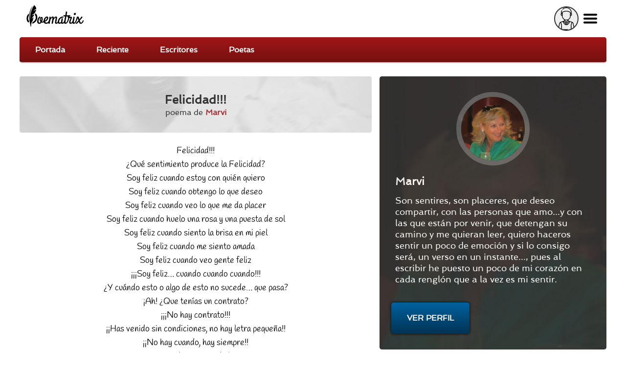

--- FILE ---
content_type: text/html; charset=utf-8
request_url: https://poematrix.com/autores/marvi/poemas/felicidad
body_size: 11497
content:
    <!DOCTYPE html PUBLIC "-//W3C//DTD XHTML+RDFa 1.0//EN" "//www.w3.org/MarkUp/DTD/xhtml-rdfa-1.dtd">




<!-- paulirish.com/2008/conditional-stylesheets-vs-css-hacks-answer-neither/ -->
<!--[if lt IE 7]> <html class="no-js ie6 ie" xmlns="//www.w3.org/1999/xhtml" xml:lang="es" version="XHTML+RDFa 1.0" dir="ltr"  prefix="content: //purl.org/rss/1.0/modules/content/ dc: //purl.org/dc/terms/ foaf: //xmlns.com/foaf/0.1/ og: //ogp.me/ns# rdfs: //www.w3.org/2000/01/rdf-schema# sioc: //rdfs.org/sioc/ns# sioct: //rdfs.org/sioc/types# skos: //www.w3.org/2004/02/skos/core# xsd: //www.w3.org/2001/XMLSchema#"> <![endif]-->
<!--[if IE 7]>    <html class="no-js ie7 ie" xmlns="//www.w3.org/1999/xhtml" xml:lang="es" version="XHTML+RDFa 1.0" dir="ltr"  prefix="content: //purl.org/rss/1.0/modules/content/ dc: //purl.org/dc/terms/ foaf: //xmlns.com/foaf/0.1/ og: //ogp.me/ns# rdfs: //www.w3.org/2000/01/rdf-schema# sioc: //rdfs.org/sioc/ns# sioct: //rdfs.org/sioc/types# skos: //www.w3.org/2004/02/skos/core# xsd: //www.w3.org/2001/XMLSchema#"> <![endif]-->
<!--[if IE 8]>    <html class="no-js ie8 ie" xmlns="//www.w3.org/1999/xhtml" xml:lang="es" version="XHTML+RDFa 1.0" dir="ltr"  prefix="content: //purl.org/rss/1.0/modules/content/ dc: //purl.org/dc/terms/ foaf: //xmlns.com/foaf/0.1/ og: //ogp.me/ns# rdfs: //www.w3.org/2000/01/rdf-schema# sioc: //rdfs.org/sioc/ns# sioct: //rdfs.org/sioc/types# skos: //www.w3.org/2004/02/skos/core# xsd: //www.w3.org/2001/XMLSchema#"> <![endif]-->
<!--[if IE 9]>    <html class="no-js ie9 ie" xmlns="//www.w3.org/1999/xhtml" xml:lang="es" version="XHTML+RDFa 1.0" dir="ltr"  prefix="content: //purl.org/rss/1.0/modules/content/ dc: //purl.org/dc/terms/ foaf: //xmlns.com/foaf/0.1/ og: //ogp.me/ns# rdfs: //www.w3.org/2000/01/rdf-schema# sioc: //rdfs.org/sioc/ns# sioct: //rdfs.org/sioc/types# skos: //www.w3.org/2004/02/skos/core# xsd: //www.w3.org/2001/XMLSchema#"> <![endif]-->
<!--[if gt IE 9]><!--> <html class="no-js" xmlns="//www.w3.org/1999/xhtml" xml:lang="es" lang="es" version="XHTML+RDFa 1.0" dir="ltr"  prefix="content: //purl.org/rss/1.0/modules/content/ dc: //purl.org/dc/terms/ foaf: //xmlns.com/foaf/0.1/ og: //ogp.me/ns# rdfs: //www.w3.org/2000/01/rdf-schema# sioc: //rdfs.org/sioc/ns# sioct: //rdfs.org/sioc/types# skos: //www.w3.org/2004/02/skos/core# xsd: //www.w3.org/2001/XMLSchema#"> <!--<![endif]-->

    
    <head profile="//www.w3.org/1999/xhtml/vocab">

    <!-- Automatic Adsense ADS: this is for mobile, anchor and FullScreen (Viñeta) -->
    <script data-ad-client="ca-pub-8145052369054970" async src="https://pagead2.googlesyndication.com/pagead/js/adsbygoogle.js"></script>

<!-- Global site tag (gtag.js) - Google Analytics -->
<script async src="https://www.googletagmanager.com/gtag/js?id=UA-35424308-1"></script>
<script>
  window.dataLayer = window.dataLayer || [];
  function gtag(){dataLayer.push(arguments);}
  gtag('js', new Date());

  gtag('config', 'UA-35424308-1');
</script>

<meta http-equiv="cache-control" content="max-age=0" />
<meta http-equiv="cache-control" content="no-cache" />
<meta http-equiv="expires" content="0" />
<meta http-equiv="expires" content="Tue, 01 Jan 1980 1:00:00 GMT" />
<meta http-equiv="pragma" content="no-cache" />

<meta name="msvalidate.01" content="D9B6B4CBB87A642B6342ECC1C2F6AD2A" />


        <meta http-equiv="Content-Type" content="text/html; charset=utf-8" />
<meta name="description" content="Felicidad!!! // ¿Qué sentimiento produce la Felicidad? // Soy feliz cuando estoy con quién quiero // Soy feliz cuando obtengo lo que deseo // Soy feliz [...] | Marvi, ES" />
<meta property="og:description" content="Felicidad!!! // ¿Qué sentimiento produce la Felicidad? // Soy feliz cuando estoy con quién quiero // Soy feliz cuando obtengo lo que deseo // Soy feliz [...] | Marvi, ES" />
<meta property="og:title" content="Felicidad!!! | Poematrix" />
<meta property="og:image" content="https://poematrix.com/sites/default/files/styles/autor-perfil/public/pictures/picture-12680-1492264660.jpg?itok=zDF4_WWw" />
<link rel="shortcut icon" href="https://poematrix.com/sites/default/files/poematrix-favicon_0.png" type="image/png" />
<link rel="shortlink" href="/node/174957" />
<meta name="Generator" content="Drupal 7 (http://drupal.org)" />
<link rel="canonical" href="https://poematrix.com/autores/marvi/poemas/felicidad" />
<link hreflang="es" rel="alternate" href="https://poematrix.com/autores/marvi/poemas/felicidad" />
<link rel="canonical" href="/autores/marvi/poemas/felicidad" />
        <title>Poema "Felicidad!!!" por Marvi | Poematrix</title>
        <link type="text/css" rel="stylesheet" href="https://poematrix.com/sites/default/files/css/css_xE-rWrJf-fncB6ztZfd2huxqgxu4WO-qwma6Xer30m4.css" media="all" />
<link type="text/css" rel="stylesheet" href="https://poematrix.com/sites/default/files/css/css_GJssLjlzEv-13LbWsJi7fH-6zs7-UQUPXshOR8LfVb4.css" media="all" />
<link type="text/css" rel="stylesheet" href="https://poematrix.com/sites/default/files/css/css_C98Sq98TM6y8xL0iPsWa891cDN2yuZ4LLyWZ_IXKnU4.css" media="all" />
<link type="text/css" rel="stylesheet" href="https://poematrix.com/sites/default/files/css/css_Sf05TEMvDg_7lAaFuj2FUQptFZ_h5P3mvWQiZFZwZ2I.css" media="all" />
<link type="text/css" rel="stylesheet" href="https://poematrix.com/sites/default/files/css/css_v_y9wqpcIw77NCV91wqBGsv72puTAnOA3El4jA84ixI.css" media="all" />
                    <meta name="viewport" content="width=device-width" />
            <meta name="MobileOptimized" content="width" />
            <meta name="apple-mobile-web-app-capable" content="yes" />
                <script type="text/javascript" src="https://poematrix.com/sites/default/files/js/js_v7z_ueNi9EIrZXPI8So7AkuzyXuKekr2jbdDptsM5Oc.js"></script>
<script type="text/javascript" src="https://poematrix.com/sites/default/files/js/js_J8g9CYxbqA01kH6y5TY-u78CcQ0HRP7n6EM1al8Q1p8.js"></script>
<script type="text/javascript" src="https://poematrix.com/sites/default/files/js/js_F5ZqIGrr2rZ16JcaGeMvaEpt6Dfrpqlaqo675M_Q1lw.js"></script>
<script type="text/javascript" src="https://poematrix.com/sites/default/files/js/js_OsleuWxt7Tlo4lu-RENa4pL_cNKvCUkphPL19uepkzY.js"></script>
<script type="text/javascript" src="https://poematrix.com/sites/default/files/js/js_W1jX9b3q0gbQJyTM0k6ljDQYzFEGMjUtFOGnD-zdtww.js"></script>
<script type="text/javascript">
<!--//--><![CDATA[//><!--
jQuery.extend(Drupal.settings, {"basePath":"\/","pathPrefix":"","ajaxPageState":{"theme":"pmxtim","theme_token":"zL_i6YxoqXpkEXIuGVtsXWvs5VUX6ynKeoUFBnNlgtE","jquery_version":"1.7","js":{"0":1,"sites\/all\/modules\/jquery_update\/replace\/jquery\/1.7\/jquery.min.js":1,"misc\/jquery.once.js":1,"misc\/drupal.js":1,"sites\/all\/modules\/jquery_update\/replace\/ui\/external\/jquery.cookie.js":1,"sites\/all\/modules\/jquery_update\/replace\/misc\/jquery.form.min.js":1,"misc\/form.js":1,"misc\/ajax.js":1,"sites\/all\/modules\/jquery_update\/js\/jquery_update.js":1,"sites\/all\/modules\/autoupload\/js\/autoupload.js":1,"sites\/all\/modules\/lazyloader\/jquery.lazyloader.js":1,"sites\/all\/modules\/extlink\/extlink.js":1,"public:\/\/languages\/es_ynntyQ0bBbPEZbdYJSoliNOZpO1j5XkAc8XHR9LTtdk.js":1,"sites\/all\/modules\/authcache\/authcache.js":1,"sites\/all\/modules\/login_and_comment\/login_and_comment.js":1,"sites\/all\/modules\/rate\/rate.js":1,"sites\/all\/modules\/rate\/templates\/fivestar\/fivestar.js":1,"sites\/all\/modules\/flag\/theme\/flag.js":1,"misc\/textarea.js":1,"modules\/filter\/filter.js":1,"sites\/all\/modules\/maxlength\/js\/maxlength.js":1,"sites\/all\/modules\/views\/js\/base.js":1,"misc\/progress.js":1,"sites\/all\/modules\/views\/js\/ajax_view.js":1,"sites\/all\/modules\/hide_submit\/js\/hide_submit.js":1,"sites\/all\/themes\/fusion\/fusion_core\/js\/script.js":1,"sites\/all\/themes\/fusion\/fusion_core\/skins\/core\/js\/script.js":1,"sites\/all\/themes\/pmxtim\/js\/jquery.timer.js":1,"sites\/all\/themes\/pmxtim\/js\/jquery.typed.js":1,"sites\/all\/themes\/pmxtim\/js\/jquery.timeago.js":1,"sites\/all\/themes\/pmxtim\/js\/jquery.timeago.es.js":1,"sites\/all\/themes\/pmxtim\/js\/general.js":1,"sites\/all\/themes\/pmxtim\/js\/jquery.ba-throttle-debounce.js":1,"sites\/all\/themes\/pmxtim\/js\/jquery.scrolldepth.min.js":1},"css":{"modules\/system\/system.base.css":1,"modules\/system\/system.menus.css":1,"modules\/system\/system.messages.css":1,"modules\/system\/system.theme.css":1,"modules\/comment\/comment.css":1,"sites\/all\/modules\/date\/date_api\/date.css":1,"modules\/field\/theme\/field.css":1,"sites\/all\/modules\/logintoboggan\/logintoboggan.css":1,"modules\/node\/node.css":1,"modules\/user\/user.css":1,"sites\/all\/modules\/extlink\/extlink.css":1,"sites\/all\/modules\/views\/css\/views.css":1,"sites\/all\/modules\/lazyloader\/lazyloader.css":1,"sites\/all\/modules\/ctools\/css\/ctools.css":1,"sites\/all\/modules\/rate\/rate.css":1,"sites\/all\/modules\/rate\/templates\/fivestar\/fivestar.css":1,"sites\/all\/modules\/flag\/theme\/flag.css":1,"modules\/filter\/filter.css":1,"sites\/all\/modules\/field_group\/field_group.field_ui.css":1,"public:\/\/fusion\/pmxtim.responsive.grid.css":1,"sites\/all\/modules\/ds\/layouts\/ds_2col\/ds_2col.css":1,"sites\/all\/modules\/hide_submit\/css\/hide_submit.css":1,"sites\/all\/themes\/fusion\/fusion_core\/css\/fusion-style.css":1,"sites\/all\/themes\/fusion\/fusion_core\/css\/fusion-typography.css":1,"sites\/all\/themes\/fusion\/fusion_core\/skins\/core\/fusion-core-skins.css":1,"sites\/all\/themes\/pmxtim\/css\/wfk\/stylesheet.css":1,"sites\/all\/themes\/pmxtim\/css\/corbel\/stylesheet-corbel.css":1,"sites\/all\/themes\/pmxtim\/css\/jquery.jscrollpane.css":1,"sites\/all\/themes\/pmxtim\/css\/pmxtim-style.css":1,"sites\/all\/themes\/pmxtim\/css\/poematrix-2013.css":1,"sites\/all\/themes\/pmxtim\/css\/jpstyle.css":1,"sites\/all\/themes\/pmxtim\/css\/youtube-poetry.css":1,"sites\/all\/themes\/pmxtim\/css\/mis-seguidores.css":1,"sites\/all\/themes\/pmxtim\/css\/comentarios.less":1,"sites\/all\/themes\/pmxtim\/css\/poemas-superdestacados.less":1,"sites\/all\/themes\/pmxtim\/css\/user-profile.less":1,"sites\/all\/themes\/pmxtim\/css\/bloque-info-autor.css":1,"sites\/all\/themes\/pmxtim\/css\/fotos-de-usuarios.css":1,"sites\/all\/themes\/pmxtim\/css\/votacion.less":1,"sites\/all\/themes\/pmxtim\/css\/reproductor.less":1,"sites\/all\/themes\/pmxtim\/css\/formularios-nodo.less":1,"sites\/all\/themes\/pmxtim\/css\/autor-comentarios-rechazados.less":1,"sites\/all\/themes\/pmxtim\/css\/pmx.less":1,"sites\/all\/themes\/pmxtim\/css\/node-add-frase-poetica.less":1,"sites\/all\/themes\/pmxtim\/css\/print.less":1,"sites\/all\/themes\/pmxtim\/..\/..\/..\/libraries\/tipTip\/tipTip.css":1,"sites\/all\/themes\/pmxtim\/..\/..\/..\/modules\/rate\/templates\/fivestar\/fivestar.css":1,"sites\/all\/themes\/pmxtim\/css\/responsive.css":1}},"authcache":{"q":"node\/174957","cp":{"path":"\/","domain":"yo.poematrix.com","secure":true},"cl":1},"jcarousel":{"ajaxPath":"\/jcarousel\/ajax\/views"},"uid":0,"hide_submit":{"hide_submit_status":true,"hide_submit_method":"disable","hide_submit_css":"hide-submit-disable","hide_submit_abtext":"","hide_submit_atext":"","hide_submit_hide_css":"hide-submit-processing","hide_submit_hide_text":"Processing...","hide_submit_indicator_style":"expand-left","hide_submit_spinner_color":"#000","hide_submit_spinner_lines":12,"hide_submit_hide_fx":0,"hide_submit_reset_time":20000},"rate":{"basePath":"\/rate\/vote\/js","destination":"node\/174957"},"flag":{"anonymous":true,"templates":{"denunciar_poema_lector_174957":"\u003Cspan class=\u0022flag-wrapper flag-denunciar-poema-lector flag-denunciar-poema-lector-174957\u0022\u003E\n      \u003Cspan class=\u0022flag unflag-action flag-link-toggle\u0022\u003EPoema denunciado\u003C\/span\u003E\n    \u003C\/span\u003E\n","denunciar_poema_lector_193393":"\u003Cspan class=\u0022flag-wrapper flag-denunciar-poema-lector flag-denunciar-poema-lector-193393\u0022\u003E\n      \u003Cspan class=\u0022flag unflag-action flag-link-toggle\u0022\u003EPoema denunciado\u003C\/span\u003E\n    \u003C\/span\u003E\n","denunciar_poema_lector_193380":"\u003Cspan class=\u0022flag-wrapper flag-denunciar-poema-lector flag-denunciar-poema-lector-193380\u0022\u003E\n      \u003Cspan class=\u0022flag unflag-action flag-link-toggle\u0022\u003EPoema denunciado\u003C\/span\u003E\n    \u003C\/span\u003E\n","denunciar_poema_lector_193365":"\u003Cspan class=\u0022flag-wrapper flag-denunciar-poema-lector flag-denunciar-poema-lector-193365\u0022\u003E\n      \u003Cspan class=\u0022flag unflag-action flag-link-toggle\u0022\u003EPoema denunciado\u003C\/span\u003E\n    \u003C\/span\u003E\n","denunciar_poema_lector_193406":"\u003Cspan class=\u0022flag-wrapper flag-denunciar-poema-lector flag-denunciar-poema-lector-193406\u0022\u003E\n      \u003Cspan class=\u0022flag unflag-action flag-link-toggle\u0022\u003EPoema denunciado\u003C\/span\u003E\n    \u003C\/span\u003E\n","denunciar_poema_lector_193391":"\u003Cspan class=\u0022flag-wrapper flag-denunciar-poema-lector flag-denunciar-poema-lector-193391\u0022\u003E\n      \u003Cspan class=\u0022flag unflag-action flag-link-toggle\u0022\u003EPoema denunciado\u003C\/span\u003E\n    \u003C\/span\u003E\n","denunciar_poema_lector_193413":"\u003Cspan class=\u0022flag-wrapper flag-denunciar-poema-lector flag-denunciar-poema-lector-193413\u0022\u003E\n      \u003Cspan class=\u0022flag unflag-action flag-link-toggle\u0022\u003EPoema denunciado\u003C\/span\u003E\n    \u003C\/span\u003E\n","denunciar_poema_lector_193336":"\u003Cspan class=\u0022flag-wrapper flag-denunciar-poema-lector flag-denunciar-poema-lector-193336\u0022\u003E\n      \u003Cspan class=\u0022flag unflag-action flag-link-toggle\u0022\u003EPoema denunciado\u003C\/span\u003E\n    \u003C\/span\u003E\n","denunciar_poema_lector_193373":"\u003Cspan class=\u0022flag-wrapper flag-denunciar-poema-lector flag-denunciar-poema-lector-193373\u0022\u003E\n      \u003Cspan class=\u0022flag unflag-action flag-link-toggle\u0022\u003EPoema denunciado\u003C\/span\u003E\n    \u003C\/span\u003E\n","denunciar_poema_lector_193312":"\u003Cspan class=\u0022flag-wrapper flag-denunciar-poema-lector flag-denunciar-poema-lector-193312\u0022\u003E\n      \u003Cspan class=\u0022flag unflag-action flag-link-toggle\u0022\u003EPoema denunciado\u003C\/span\u003E\n    \u003C\/span\u003E\n","denunciar_poema_lector_193333":"\u003Cspan class=\u0022flag-wrapper flag-denunciar-poema-lector flag-denunciar-poema-lector-193333\u0022\u003E\n      \u003Cspan class=\u0022flag unflag-action flag-link-toggle\u0022\u003EPoema denunciado\u003C\/span\u003E\n    \u003C\/span\u003E\n","denunciar_poema_lector_193387":"\u003Cspan class=\u0022flag-wrapper flag-denunciar-poema-lector flag-denunciar-poema-lector-193387\u0022\u003E\n      \u003Cspan class=\u0022flag unflag-action flag-link-toggle\u0022\u003EPoema denunciado\u003C\/span\u003E\n    \u003C\/span\u003E\n","denunciar_poema_lector_193337":"\u003Cspan class=\u0022flag-wrapper flag-denunciar-poema-lector flag-denunciar-poema-lector-193337\u0022\u003E\n      \u003Cspan class=\u0022flag unflag-action flag-link-toggle\u0022\u003EPoema denunciado\u003C\/span\u003E\n    \u003C\/span\u003E\n"}},"views":{"ajax_path":"\/views\/ajax","ajaxViews":{"views_dom_id:74938f0f784f07bd1cf25e850ec71259":{"view_name":"poematrix_principal","view_display_id":"mejores_poemas","view_args":"","view_path":"node\/85193","view_base_path":"inicio","view_dom_id":"74938f0f784f07bd1cf25e850ec71259","pager_element":0},"views_dom_id:048034cc58b907895e5935635dedf723":{"view_name":"poetas_poematrix","view_display_id":"writers_to_know_block","view_args":"","view_path":"node\/113687","view_base_path":null,"view_dom_id":"048034cc58b907895e5935635dedf723","pager_element":0},"views_dom_id:9a784ed258b2d193fa4ede392f3d3a4f":{"view_name":"poematrix_principal","view_display_id":"mejores_poemas","view_args":"","view_path":"node\/82025","view_base_path":"inicio","view_dom_id":"9a784ed258b2d193fa4ede392f3d3a4f","pager_element":0}}},"extlink":{"extTarget":"_blank","extClass":0,"extLabel":"(link is external)","extImgClass":0,"extSubdomains":1,"extExclude":"","extInclude":"","extCssExclude":".view-poemas-nuevos","extCssExplicit":"","extAlert":0,"extAlertText":"This link will take you to an external web site. We are not responsible for their content.","mailtoClass":0,"mailtoLabel":"(link sends e-mail)"},"urlIsAjaxTrusted":{"\/comment\/reply\/174957":true},"lazyloader":{"loadImageDelay":"50"}});
//--><!]]>
</script>

<meta name="robots" content="noodp">
<meta name="robots" content="noydir">



<link rel="amphtml" href="https://poematrix.com/amp/poemas/felicidad-174957">


<script  data-cfasync="false">
  (adsbygoogle = window.adsbygoogle || []).push({
    google_ad_client: "ca-pub-8145052369054970",
    enable_page_level_ads: true
  });
</script>





<link type="application/opensearchdescription+xml"
        rel="search"
        href="/buscador-de-poemas.xml"/>

    </head>
    <body id="pid-autores-marvi-poemas-felicidad" class="html not-front not-logged-in one-sidebar sidebar-second page-node page-node- page-node-174957 node-type-poema font-family-lucida font-size-13 grid-type-responsive grid-width-12 anonymous_user " >


                
    
<!-- app-top region -->
<div id="app-top-wrapper" class="app-top-wrapper full-width clearfix">
  <div id="app-top" class="region region-app-top app-top  grid12-12">
    <div id="app-top-inner" class="app-top-inner inner">
      <div id="block-block-20" class="block block-block first last odd">
  <div class="gutter inner clearfix">
            
    <div class="content clearfix">
      <div id="logoapp">Poematrix es una comunidad poética para leer y escribir poemas.
<a href="/" >Poemas, Poetas & Comunidad</a>
</div> 

<div id="buscador">
<form action="/buscar">
<input type="text" name="poema-poeta"  placeholder="encuentra un poema..." /><input type="submit" value="buscar poema" /><div class="boton-search">&nbsp;</div>
</form>
</div>
<div class="field-name-enl" id="userapp" ><div>Tú</div></div>    </div>
  </div><!-- /block-inner -->
</div><!-- /block -->
    </div><!-- /app-top-inner -->
  </div><!-- /app-top -->
</div><!-- /app-top-wrapper -->
    
<!-- app-left region -->
<div id="app-left-wrapper" class="app-left-wrapper full-width clearfix">
  <div id="app-left" class="region region-app-left app-left  grid12-12">
    <div id="app-left-inner" class="app-left-inner inner">
      <div id="block-menu-menu-anonapp" class="block block-menu first last odd">
  <div class="gutter inner clearfix">
            
    <div class="content clearfix">
      <ul class="menu"><li class="first leaf"><a href="/">Portada</a></li>
<li class="leaf"><a href="/poemas-nuevos">Reciente</a></li>
<li class="leaf"><a href="/paises">Escritores</a></li>
<li class="last leaf"><a href="/poetas">Poetas</a></li>
</ul>    </div>
  </div><!-- /block-inner -->
</div><!-- /block -->
    </div><!-- /app-left-inner -->
  </div><!-- /app-left -->
</div><!-- /app-left-wrapper -->
    
<!-- app-right region -->
<div id="app-right-wrapper" class="app-right-wrapper full-width clearfix">
  <div id="app-right" class="region region-app-right app-right  grid12-12">
    <div id="app-right-inner" class="app-right-inner inner">
      <div id="block-menu-menu-userapp" class="block block-menu first last odd">
  <div class="gutter inner clearfix">
            
    <div class="content clearfix">
      <ul class="menu"><li class="first leaf"><a href="/user/login">Inicia sesión</a></li>
<li class="leaf"><a href="/user/password">Recuperar contraseña</a></li>
<li class="last leaf"><a href="/user/register">¡Regístrate!</a></li>
</ul>    </div>
  </div><!-- /block-inner -->
</div><!-- /block -->
    </div><!-- /app-right-inner -->
  </div><!-- /app-right -->
</div><!-- /app-right-wrapper -->


  <div id="page" class="page">
    <div id="page-inner" class="page-inner">
      


      <!-- main region: width = grid_width -->
      <div id="main-wrapper" class="main-wrapper full-width clearfix">
        <div id="main" class="main region grid12-12">
          <div id="main-inner" class="main-inner inner clearfix">
              
            
              
            
            <!-- main group: width = grid_width - sidebar_first_width -->
            <div id="main-group" class="main-group region nested grid12-12">
              <div id="main-group-inner" class="main-group-inner inner">
                
                <div id="main-content" class="main-content region nested">
                  <div id="main-content-inner" class="main-content-inner inner">
                    <!-- content group: width = grid_width - sidebar_first_width - sidebar_second_width -->
                    <div id="content-group" class="content-group region nested grid12-7">
                      <div id="content-group-inner" class="content-group-inner inner">
                        
                        <div id="content-region" class="content-region region nested">
                          <div id="content-region-inner" class="content-region-inner inner">
                            <a id="main-content-area"></a>
                                                                                                                                                                                                                                                              
<!-- content region -->
  <div id="content" class="region region-content content nested grid12-7">
    <div id="content-inner" class="content-inner inner">
      <div id="block-system-main" class="block block-system first last odd">
  <div class="gutter inner clearfix">
            
    <div class="content clearfix">
      <div class="ds-1col node node-poema node-promoted odd full-node view-mode-full clearfix ">

  
  <div class="field field-name-cabecera-poema field-type-ds field-label-hidden"><div class="field-items"><div class="field-item even"><div class="foto-y-bandera"><a class="foto" href="/autores/marvi"><img typeof="foaf:Image" data-src="https://poematrix.com/sites/default/files/styles/autor-poema/public/pictures/picture-12680-1492264660.jpg?itok=9R2LNrel" src="https://poematrix.com/sites/all/modules/lazyloader/image_placeholder.gif" width="75" height="75" alt="" /><noscript><img typeof="foaf:Image" src="https://poematrix.com/sites/default/files/styles/autor-poema/public/pictures/picture-12680-1492264660.jpg?itok=9R2LNrel" width="75" height="75" alt="" /></noscript></a><a class="bandera" href="/paises/espana"><img class="pais-poeta" src="https://poematrix.com/sites/default/files/styles/bandera-info-autor/public/espania-icono-bandera.jpg?itok=lvY9lrEd" /></a></div><div class="autor-y-titulo"><h1 class="title">Felicidad!!!</h1><div class="escrito-por">poema de <a href="/autores/marvi" >Marvi</a></div></div></div></div></div><div class="field field-name-body"><p>Felicidad!!!<br />
¿Qué sentimiento produce la Felicidad?<br />
Soy feliz cuando estoy con quién quiero<br />
Soy feliz cuando obtengo lo que deseo<br />
Soy feliz cuando veo lo que me da placer<br />
Soy feliz cuando huelo una rosa y una puesta de sol<br />
Soy feliz cuando siento la brisa en mi piel<br />
Soy feliz cuando me siento amada<br />
Soy feliz cuando veo gente feliz<br />
¡¡¡Soy feliz… cuando cuando cuando!!!<br />
¿Y cuándo esto o algo de esto no sucede… que pasa?<br />
¡Ah! ¿Que tenías un contrato?<br />
¡¡¡No hay contrato!!!<br />
¡¡Has venido sin condiciones, no hay letra pequeña!!<br />
¡¡No hay cuando, hay siempre!!<br />
Siempre estás a disposición de lo que ocurre<br />
Y de la forma que te tomas lo que ocurre en cada instante<br />
¡¡Despierta sin condiciones!!<br />
¡No hay cuando! ¡Solo hay siempre!<br />
Siempre!! deja de desear ¡!Y serás FELIZ<br />
Autor: Marvi.<br />
Todos los derechos reservados<br />
Marvi</p>
</div><div class="poeta-en-circulito"><a href="/autores/marvi"><img src="https://poematrix.com/sites/default/files/styles/poeta-a-enlazado-a-perfil/public/pictures/picture-12680-1492264660.jpg?itok=2LW-X74p" title="Escritor: Marvi | ES | Desde Mar/2017" alt="Escritor: Marvi | ES | Desde Mar/2017" class="" /><span class="seudonimo">Marvi</span></a></div>
        <div class="addthis_inline_share_toolbox" data-url="https://poematrix.com/autores/marvi/poemas/felicidad"></div><div class="field field-name-google-rich-snippet-ds field-type-ds field-label-hidden"><div class="field-items"><div class="field-item even">
    <script type="application/ld+json">
    {
        "@context": "http://schema.org/",
        "@type": "CreativeWork",
        "name": "Felicidad!!!",

        
        "thumbnailUrl": "https://poematrix.com/sites/default/files/styles/autor-poema/public/pictures/picture-12680-1492264660.jpg?itok=9R2LNrel", 
        "image": "https://poematrix.com/sites/default/files/styles/img-poema/public?itok=GAsXRbBL", 
        
    "aggregateRating": {
        "@type": "AggregateRating",
        "ratingValue": "4.7916666666667",
        "ratingCount": "4"
    },
    



        "creator": {
            "@type": "Person",
            "name": "Marvi ( )",
            "@id": "https://poematrix.com/autores/marvi"
        }



    }
    </script>
    </div></div></div><div id="comments" class="comments block comment-wrapper"  ><div  style="background: #eee;padding-top: 1rem;text-align: center;border-bottom: 1px solid #bbb;padding-bottom: 1rem;overflow: hidden;">

<script async src="https://pagead2.googlesyndication.com/pagead/js/adsbygoogle.js"></script>
<!-- Arriba de Comentarios 2020 -->
<ins class="adsbygoogle"
     style="display:block"
     data-ad-client="ca-pub-8145052369054970"
     data-ad-slot="7990829951"
     data-ad-format="auto"
     data-full-width-responsive="true"></ins>
<script>
     (adsbygoogle = window.adsbygoogle || []).push({});
</script>

</div><h2 class="title comments-header">Comentarios & Opiniones</h2><div id="todos-los-comentarios"><a id="comment-688454"></a>




    <div class="comment comment odd clearfix" about="/comment/688454#comment-688454" typeof="sioc:Post sioct:Comment">
          <div class="user-picture">
    <a href="/autores/xiomara" title="Ver perfil de usuario."><img typeof="foaf:Image" data-src="https://poematrix.com/sites/default/files/styles/usuario-small/public/pictures/picture-11312-1754170357.png?itok=4p2joOdz" src="https://poematrix.com/sites/all/modules/lazyloader/image_placeholder.gif" width="50" height="50" alt=" " title=" " /><noscript><img typeof="foaf:Image" src="https://poematrix.com/sites/default/files/styles/usuario-small/public/pictures/picture-11312-1754170357.png?itok=4p2joOdz" width="50" height="50" alt=" " title=" " /></noscript></a>  </div>


        <div class="comment-text">
            
            <div class="content">
                <b><a href="/autores/xiomara">Xio</a></b> <span rel="sioc:reply_of" resource="/autores/marvi/poemas/felicidad" class="rdf-meta element-hidden"></span><div class="field field-name-comment-body field-type-text-long field-label-hidden"><div class="field-items"><div class="field-item even" property="content:encoded"><p>Perfecto!! No podemos condicionar nuestra felicidad a nadie ni a nada, está dentro de nosotros siempre, es poder de nuestro cerebro quien decide, la felicidad son pequeños momentos en nuestra vida y no está dictada por una situación, saludos Marvi.</p>
</div></div></div><div class="field field-name-field-critica field-type-list-boolean field-label-above"><div class="field-label">Critica:&nbsp;</div><div class="field-items"><div class="field-item even"></div></div></div>            </div>

                    </div>
    </div><!-- /comment -->

<a id="comment-688481"></a>




    <div class="comment comment comment-by-node-author even clearfix" about="/comment/688481#comment-688481" typeof="sioc:Post sioct:Comment">
          <div class="user-picture">
    <a href="/autores/marvi" title="Ver perfil de usuario."><img typeof="foaf:Image" data-src="https://poematrix.com/sites/default/files/styles/usuario-small/public/pictures/picture-12680-1492264660.jpg?itok=tu8PlPjQ" src="https://poematrix.com/sites/all/modules/lazyloader/image_placeholder.gif" width="50" height="50" alt=" " title=" " /><noscript><img typeof="foaf:Image" src="https://poematrix.com/sites/default/files/styles/usuario-small/public/pictures/picture-12680-1492264660.jpg?itok=tu8PlPjQ" width="50" height="50" alt=" " title=" " /></noscript></a>  </div>


        <div class="comment-text">
            
            <div class="content">
                <b><a href="/autores/marvi">Marvi</a></b> <span rel="sioc:reply_of" resource="/autores/marvi/poemas/felicidad" class="rdf-meta element-hidden"></span><div class="field field-name-comment-body field-type-text-long field-label-hidden"><div class="field-items"><div class="field-item even" property="content:encoded"><p>Muchas gracias Xio, un placer saludarte</p>
</div></div></div><div class="field field-name-field-critica field-type-list-boolean field-label-above"><div class="field-label">Critica:&nbsp;</div><div class="field-items"><div class="field-item even"></div></div></div>            </div>

                    </div>
    </div><!-- /comment -->

<a id="comment-690027"></a>




    <div class="comment comment odd clearfix" about="/comment/690027#comment-690027" typeof="sioc:Post sioct:Comment">
          <div class="user-picture">
    <a href="/autores/ssoledad-garcia" title="Ver perfil de usuario."><img typeof="foaf:Image" data-src="https://poematrix.com/sites/default/files/styles/usuario-small/public/pictures/picture-27454-1687053916.jpg?itok=z3g2qECm" src="https://poematrix.com/sites/all/modules/lazyloader/image_placeholder.gif" width="50" height="50" alt=" " title=" " /><noscript><img typeof="foaf:Image" src="https://poematrix.com/sites/default/files/styles/usuario-small/public/pictures/picture-27454-1687053916.jpg?itok=z3g2qECm" width="50" height="50" alt=" " title=" " /></noscript></a>  </div>


        <div class="comment-text">
            
            <div class="content">
                <b><a href="/autores/ssoledad-garcia">Sole1956</a></b> <span rel="sioc:reply_of" resource="/autores/marvi/poemas/felicidad" class="rdf-meta element-hidden"></span><div class="field field-name-comment-body field-type-text-long field-label-hidden"><div class="field-items"><div class="field-item even" property="content:encoded"><p>Somos felices y no nos damos cuenta hasta que llega un mal imprevisto y nos cambia la vida, me gusta tu poema. Hace reflexionar.<br />
Saludo cordial!</p>
</div></div></div><div class="field field-name-field-critica field-type-list-boolean field-label-above"><div class="field-label">Critica:&nbsp;</div><div class="field-items"><div class="field-item even"></div></div></div>            </div>

                    </div>
    </div><!-- /comment -->

<div class="comment">
                        <script async src="https://pagead2.googlesyndication.com/pagead/js/adsbygoogle.js"></script>
                        <ins class="adsbygoogle"
                            style="display:block"
                            data-ad-format="fluid"
                            data-ad-layout-key="-gq-24-4z-bn+1mm"
                            data-ad-client="ca-pub-8145052369054970"
                            data-ad-slot="5295904924"></ins>
                        <script>
                            (adsbygoogle = window.adsbygoogle || []).push({});
                        </script>
                    </div>
                    <a id="comment-692541"></a>




    <div class="comment comment even clearfix" about="/comment/692541#comment-692541" typeof="sioc:Post sioct:Comment">
          <div class="user-picture">
    <a href="/autores/iara-maria-villegas" title="Ver perfil de usuario."><img typeof="foaf:Image" data-src="https://poematrix.com/sites/default/files/styles/usuario-small/public/pictures/picture-25176-1682990711.jpg?itok=iZmrcL8L" src="https://poematrix.com/sites/all/modules/lazyloader/image_placeholder.gif" width="50" height="50" alt=" " title=" " /><noscript><img typeof="foaf:Image" src="https://poematrix.com/sites/default/files/styles/usuario-small/public/pictures/picture-25176-1682990711.jpg?itok=iZmrcL8L" width="50" height="50" alt=" " title=" " /></noscript></a>  </div>


        <div class="comment-text">
            
            <div class="content">
                <b><a href="/autores/iara-maria-villegas">IARA MARÍA VILLEGAS </a></b> <span rel="sioc:reply_of" resource="/autores/marvi/poemas/felicidad" class="rdf-meta element-hidden"></span><div class="field field-name-comment-body field-type-text-long field-label-hidden"><div class="field-items"><div class="field-item even" property="content:encoded"><p>Muy buena obra, saludos.</p>
</div></div></div><div class="field field-name-field-critica field-type-list-boolean field-label-above"><div class="field-label">Critica:&nbsp;</div><div class="field-items"><div class="field-item even"></div></div></div>            </div>

                    </div>
    </div><!-- /comment -->

<a id="comment-693540"></a>




    <div class="comment comment odd clearfix" about="/comment/693540#comment-693540" typeof="sioc:Post sioct:Comment">
          <div class="user-picture">
    <a href="/autores/jose-valverde-yuste" title="Ver perfil de usuario."><img typeof="foaf:Image" data-src="https://poematrix.com/sites/default/files/styles/usuario-small/public/pictures/picture-28413-1700998940.jpg?itok=Krx8CZde" src="https://poematrix.com/sites/all/modules/lazyloader/image_placeholder.gif" width="50" height="50" alt=" " title=" " /><noscript><img typeof="foaf:Image" src="https://poematrix.com/sites/default/files/styles/usuario-small/public/pictures/picture-28413-1700998940.jpg?itok=Krx8CZde" width="50" height="50" alt=" " title=" " /></noscript></a>  </div>


        <div class="comment-text">
            
            <div class="content">
                <b><a href="/autores/jose-valverde-yuste">José</a></b> <span rel="sioc:reply_of" resource="/autores/marvi/poemas/felicidad" class="rdf-meta element-hidden"></span><div class="field field-name-comment-body field-type-text-long field-label-hidden"><div class="field-items"><div class="field-item even" property="content:encoded"><p>Marvi precioso poema a la felicidad. Yo soy feliz al leerte. Un saludo</p>
</div></div></div><div class="field field-name-field-critica field-type-list-boolean field-label-above"><div class="field-label">Critica:&nbsp;</div><div class="field-items"><div class="field-item even"></div></div></div>            </div>

                    </div>
    </div><!-- /comment -->

</div><h2 class="title comment-form">Comenta & Vota</h2><form class="comment-form user-info-from-cookie" action="/comment/reply/174957" method="post" id="comment-form" accept-charset="UTF-8"><div><div class="form-item form-type-textfield form-item-mail">
  <label for="edit-mail">Correo electrónico <span class="form-required" title="Este campo es obligatorio.">*</span></label>
 <input type="text" id="edit-mail" name="mail" value="" size="30" maxlength="64" class="form-text required" />
<div class="description">El contenido de este campo se mantiene privado y no se mostrará públicamente.</div>
</div>
<input type="hidden" name="homepage" value="" />
<div class="form-item form-type-textfield form-item-name">
  <label for="edit-name">Nombre </label>
 <input type="text" id="edit-name" name="name" value="" size="30" maxlength="60" class="form-text" />
</div>
<div class="form-item form-type-password form-item-login-and-comment-psw">
  <label for="edit-login-and-comment-psw">Contraseña </label>
 <input type="password" id="edit-login-and-comment-psw" name="login_and_comment_psw" size="60" maxlength="128" class="form-text" />
<div class="description">Sólo para usuarios registrados</div>
</div>
<div class="field-type-text-long field-name-comment-body field-widget-text-textarea form-wrapper" id="edit-comment-body"><div id="comment-body-add-more-wrapper"><div class="text-format-wrapper"><div class="form-item form-type-textarea form-item-comment-body-und-0-value">
  <label for="edit-comment-body-und-0-value">Comentario <span class="form-required" title="Este campo es obligatorio.">*</span></label>
 <div class="form-textarea-wrapper resizable"><textarea class="text-full maxlength_js_enforce maxlength_js_truncate_html maxlength form-textarea required" maxlength_js_label="Hasta @limit caracteres, quedan &lt;strong&gt;@remaining&lt;/strong&gt;" maxlength="250" id="edit-comment-body-und-0-value" name="comment_body[und][0][value]" cols="60" rows="3"></textarea></div>
</div>
<fieldset class="filter-wrapper form-wrapper" id="edit-comment-body-und-0-format"><div class="fieldset-wrapper"><div class="filter-help form-wrapper" id="edit-comment-body-und-0-format-help"><p><a href="/filter/tips" target="_blank">Más información sobre los formatos de texto</a></p></div><div class="filter-guidelines form-wrapper" id="edit-comment-body-und-0-format-guidelines"><div class="filter-guidelines-item filter-guidelines-plain_text"><h3>Plain text</h3><ul class="tips"><li>No se permiten etiquetas HTML.</li><li>Saltos automáticos de líneas y de párrafos.</li></ul></div></div></div></fieldset>
</div>
</div></div><div class="form-item form-type-textfield form-item-honeytrap">
  <label for="edit-honeytrap">Sólo Para Bots </label>
 <input type="text" id="edit-honeytrap" name="honeytrap" value="" size="60" maxlength="128" class="form-text" />
</div>
<input type="hidden" name="form_build_id" value="form-YeGLwh6x4ix8oKlfKCxw5jxHnU2VB1Xsati3vRaX4Eo" />
<input type="hidden" name="form_id" value="comment_node_poema_form" />
<div class="form-item form-type-select form-item-voto">
  <label for="edit-voto">Votación <span class="form-required" title="Este campo es obligatorio.">*</span></label>
 <select id="edit-voto" name="voto" class="form-select required"><option value="" selected="selected">Vota...</option><option value="-2">No me gustó nada el poema</option><option value="-1">Me gustó muy poco el poema</option><option value="1">Es un poema regular</option><option value="2">Es un buen poema</option><option value="3">Es un poema muy bueno</option><option value="4">Es un poema excelente!</option></select>
</div>
<div class="rating"><span title="Es un poema excelente!"></span><span title="Es un poema muy bueno"></span><span title="Es un buen poema"></span><span title="Es un poema regular"></span><span title="Me gustó muy poco el poema"></span><span title="No me gustó nada el poema"></span></div><div class="field-type-list-boolean field-name-field-revisado-por-autor field-widget-options-onoff form-wrapper" id="edit-field-revisado-por-autor"><input type="hidden" name="field_revisado_por_autor[und]" value="0" />
</div><input type="hidden" name="timegate" value="1769078824" />
<div class="form-actions form-wrapper" id="edit-actions"><input type="submit" id="edit-submit" name="op" value="Enviar comentario" class="form-submit" /></div></div></form></div><!-- /comments --></div>    </div>
  </div><!-- /block-inner -->
</div><!-- /block -->
    </div><!-- /content-inner -->
  </div><!-- /content -->
                                                      </div><!-- /content-region-inner -->
                        </div><!-- /content-region -->

                      </div><!-- /content-group-inner -->
                    </div><!-- /content-group -->
                    
<!-- sidebar-second region -->
  <div id="sidebar-second" class="region region-sidebar-second sidebar-second nested grid12-5 sidebar">
    <div id="sidebar-second-inner" class="sidebar-second-inner inner">
      <div id="block-pmxstuff-info-autor" class="block block-pmxstuff first  odd">
  <div class="gutter inner clearfix">
            <h2 class="title block-title">Sobre el autor</h2>
        
    <div class="content clearfix">
      <div class="datos-de-poeta"><img class="fondo-poeta" src="https://poematrix.com/sites/default/files/styles/autor-perfil/public/pictures/picture-12680-1492264660.jpg?itok=zDF4_WWw" alt="Marvi, autor del poema'Felicidad!!!''" /><a href="/autores/marvi"><img src="https://poematrix.com/sites/default/files/styles/autor-perfil/public/pictures/picture-12680-1492264660.jpg?itok=zDF4_WWw" alt="Marvi, autor del poema'Felicidad!!!''" /></a><h3>Marvi<a href="/paises/espana"><img class="pais-poeta" src="https://poematrix.com/sites/default/files/styles/bandera-info-autor/public/espania-icono-bandera.jpg?itok=lvY9lrEd" /></a></h3><span class="sobre-mi"><p>Son sentires, son placeres, que deseo compartir, con las personas que amo...y con las que están por venir, que detengan su camino y me quieran leer, quiero haceros sentir un poco de emoción y si lo consigo será, un verso en un instante..., pues al escribir he puesto un poco de mi corazón en cada renglón que a la vez es mi sentir.</p>
</span></div><div class="perfil-y-seguimiento"> <a href="/autores/marvi" class="ver-perfil">Ver perfil</a></div>    </div>
  </div><!-- /block-inner -->
</div><!-- /block -->
<div id="block-block-34" class="block block-block   even">
  <div class="gutter inner clearfix">
            
    <div class="content clearfix">
      <script async src="https://pagead2.googlesyndication.com/pagead/js/adsbygoogle.js"></script>
<!-- En poema, bajo el perfil del poeta -->
<ins class="adsbygoogle"
     style="display:block"
     data-ad-client="ca-pub-8145052369054970"
     data-ad-slot="9967090757"
     data-ad-format="auto"
     data-full-width-responsive="true"></ins>
<script>
     (adsbygoogle = window.adsbygoogle || []).push({});
</script>    </div>
  </div><!-- /block-inner -->
</div><!-- /block -->
<div id="block-views-poemas-similares-block" class="block block-views   odd">
  <div class="gutter inner clearfix">
            <h2 class="title block-title">Coincidencias</h2>
        
    <div class="content clearfix">
      <div class="view view-poemas-similares view-id-poemas_similares view-display-id-block view-dom-id-aac55da88796fc17f7b10a30af610607">
        
  
  
      <div class="view-empty">
      <p><span class="cargar-luego"></span></p>
    </div>
  
  
  
  
  
  
</div>    </div>
  </div><!-- /block-inner -->
</div><!-- /block -->
<div id="block-views-6d4320cc9ef50d44807600c2780533f5" class="block block-views   even">
  <div class="gutter inner clearfix">
            <h2 class="title block-title">Poemas mejor votados</h2>
        
    <div class="content clearfix">
      <div class="view view-poematrix-principal view-id-poematrix_principal view-display-id-mejores_poemas view-dom-id-74938f0f784f07bd1cf25e850ec71259">
        
  
  
      <div class="view-content">
        <div class="views-row views-row-1 views-row-odd views-row-first">
      
  <div class="views-field views-field-rendered-entity">        <span class="field-content"><div class="ds-2col node node-poema node-promoted odd full-node view-mode-prevista_sin_tipeo clearfix">

  
      <div class="group-left">
      <img src="https://poematrix.com/sites/default/files/styles/poeta-a-enlazado-a-perfil/public/pictures/picture-2272-1768505081.jpg?itok=InNncMIW" title="Poeta: Karencita G. | EC | Desde Ago/2013" alt="Poeta: Karencita G. | EC | Desde Ago/2013" class="" />    </div>
  
      <div class="group-right">
      <div class="timeago" title="2026-01-17 22:33">Sábado, Enero 17, 2026 - 22:33</div><h3>Kudos(Primer capítulo)</h3><div class="field field-name-author">Karencita</div><div class="field field-name-seonlace-a-poema"><a href="/autores/karencita/poemas/kudosprimer-capitulo">Karencita G. en poema "Kudos(Primer capítulo)" </a></div>    </div>
  
</div></span>  </div>  </div>
  <div class="views-row views-row-2 views-row-even">
      
  <div class="views-field views-field-rendered-entity">        <span class="field-content"><div class="ds-2col node node-poema node-promoted even full-node view-mode-prevista_sin_tipeo clearfix">

  
      <div class="group-left">
      <img src="https://poematrix.com/sites/default/files/styles/poeta-a-enlazado-a-perfil/public/pictures/picture-26934-1730294194.jpg?itok=DRKoT8Kf" title="Escritor: Soñadora | ES | Desde Feb/2023" alt="Escritor: Soñadora | ES | Desde Feb/2023" class="" />    </div>
  
      <div class="group-right">
      <div class="timeago" title="2026-01-16 15:01">Viernes, Enero 16, 2026 - 15:01</div><h3>¡Me gustaría!</h3><div class="field field-name-author">Carmen Escribano</div><div class="field field-name-seonlace-a-poema"><a href="/autores/carmen-escribano/poemas/me-gustaria">Poeta: Soñadora | Poesía: ¡Me gustaría!</a></div>    </div>
  
</div></span>  </div>  </div>
  <div class="views-row views-row-3 views-row-odd">
      
  <div class="views-field views-field-rendered-entity">        <span class="field-content"><div class="ds-2col node node-poema node-promoted odd full-node view-mode-prevista_sin_tipeo clearfix">

  
      <div class="group-left">
      <img src="https://poematrix.com/sites/default/files/styles/poeta-a-enlazado-a-perfil/public/pictures/picture-2272-1768505081.jpg?itok=InNncMIW" title="Poeta: Karencita G. | EC | Desde Ago/2013" alt="Poeta: Karencita G. | EC | Desde Ago/2013" class="" /><div class="field field-name-field-declamacion">https://poematrix.com/sites/default/files/wo_qi_dai_de_bu_shi_xue_pao_mo_xue_-_renzhong_ri_ge_ci_m4a_128k_online-audio-converter.com_.mp3</div>    </div>
  
      <div class="group-right">
      <div class="timeago" title="2026-01-15 14:23">Jueves, Enero 15, 2026 - 14:23</div><h3>Hoy</h3><div class="field field-name-author">Karencita</div><div class="field field-name-seonlace-a-poema"><a href="/autores/karencita/poemas/hoy">Poema "Hoy" por Karencita G. (declamado)</a></div>    </div>
  
</div></span>  </div>  </div>
  <div class="views-row views-row-4 views-row-even">
      
  <div class="views-field views-field-rendered-entity">        <span class="field-content"><div class="ds-2col node node-poema node-promoted even full-node view-mode-prevista_sin_tipeo clearfix">

  
      <div class="group-left">
      <img src="https://poematrix.com/sites/default/files/styles/poeta-a-enlazado-a-perfil/public/pictures/picture-3066-1730976825.jpg?itok=vtuDfwsf" title="Autor: mabel escribano | ES | Desde Feb/2014" alt="Autor: mabel escribano | ES | Desde Feb/2014" class="" />    </div>
  
      <div class="group-right">
      <div class="timeago" title="2026-01-19 06:31">Lunes, Enero 19, 2026 - 06:31</div><h3>SIN DECIRTE NADA </h3><div class="field field-name-author">Mabel Escribano Usero</div><div class="field field-name-seonlace-a-poema"><a href="/autores/mabel-escribano-usero/poemas/sin-decirte-nada">Poeta: mabel escribano | Poesía: SIN DECIRTE NADA </a></div>    </div>
  
</div></span>  </div>  </div>
  <div class="views-row views-row-5 views-row-odd">
      
  <div class="views-field views-field-rendered-entity">        <span class="field-content"><div class="ds-2col node node-poema node-promoted odd full-node view-mode-prevista_sin_tipeo clearfix">

  
      <div class="group-left">
      <img src="https://poematrix.com/sites/default/files/styles/poeta-a-enlazado-a-perfil/public/pictures/picture-16845-1521197492.jpg?itok=PilhnFfj" title="Poeta: CRIADO LESMES JOSE MARIA | ES | Desde Mar/2018" alt="Poeta: CRIADO LESMES JOSE MARIA | ES | Desde Mar/2018" class="" />    </div>
  
      <div class="group-right">
      <div class="timeago" title="2026-01-17 13:19">Sábado, Enero 17, 2026 - 13:19</div><h3>INTENTO VANO</h3><div class="field field-name-author">CRIADO LESMES JOSE MARIA</div><div class="field field-name-seonlace-a-poema"><a href="/autores/criado-lesmes-jose-maria/poemas/intento-vano">Poema "INTENTO VANO" por CRIADO LESMES JOSE MARIA</a></div>    </div>
  
</div></span>  </div>  </div>
  <div class="views-row views-row-6 views-row-even">
      
  <div class="views-field views-field-rendered-entity">        <span class="field-content"><div class="ds-2col node node-poema node-promoted even full-node view-mode-prevista_sin_tipeo clearfix">

  
      <div class="group-left">
      <img src="https://poematrix.com/sites/default/files/styles/poeta-a-enlazado-a-perfil/public/pictures/picture-11079-1744664274.jpg?itok=SXbhAL08" title="Autor: Corazón de flores | UY | Desde Sep/2016" alt="Autor: Corazón de flores | UY | Desde Sep/2016" class="" />    </div>
  
      <div class="group-right">
      <div class="timeago" title="2026-01-19 17:31">Lunes, Enero 19, 2026 - 17:31</div><h3>GRACIAS, LITERATO</h3><div class="field field-name-author">yisa _</div><div class="field field-name-seonlace-a-poema"><a href="/autores/yisa/poemas/gracias-literato">Poeta: Corazón de flores | Poesía: GRACIAS, LITERATO</a></div>    </div>
  
</div></span>  </div>  </div>
  <div class="views-row views-row-7 views-row-odd">
      
  <div class="views-field views-field-rendered-entity">        <span class="field-content"><div class="ds-2col node node-poema node-promoted odd full-node view-mode-prevista_sin_tipeo clearfix">

  
      <div class="group-left">
      <img src="https://poematrix.com/sites/default/files/styles/poeta-a-enlazado-a-perfil/public/pictures/picture-26934-1730294194.jpg?itok=DRKoT8Kf" title="Escritor: Soñadora | ES | Desde Feb/2023" alt="Escritor: Soñadora | ES | Desde Feb/2023" class="" />    </div>
  
      <div class="group-right">
      <div class="timeago" title="2026-01-14 01:50">Miércoles, Enero 14, 2026 - 01:50</div><h3>Sonidos internos</h3><div class="field field-name-author">Carmen Escribano</div><div class="field field-name-seonlace-a-poema"><a href="/autores/carmen-escribano/poemas/sonidos-internos">Poeta: Soñadora | Poesía: Sonidos internos</a></div>    </div>
  
</div></span>  </div>  </div>
  <div class="views-row views-row-8 views-row-even">
      
  <div class="views-field views-field-rendered-entity">        <span class="field-content"><div class="ds-2col node node-poema node-promoted even full-node view-mode-prevista_sin_tipeo clearfix">

  
      <div class="group-left">
      <img src="https://poematrix.com/sites/default/files/styles/poeta-a-enlazado-a-perfil/public/pictures/picture-14606-1541916569.jpg?itok=XGynNkjy" title="Escritor: Dreamer girl | CL | Desde Sep/2017" alt="Escritor: Dreamer girl | CL | Desde Sep/2017" class="" />    </div>
  
      <div class="group-right">
      <div class="timeago" title="2026-01-15 23:03">Jueves, Enero 15, 2026 - 23:03</div><h3>Solo dame una señal </h3><div class="field field-name-author">Francisca Faundes</div><div class="field field-name-seonlace-a-poema"><a href="/autores/francisca-faundes/poemas/solo-dame-una-senal">Dreamer girl en poema "Solo dame una señal " </a></div>    </div>
  
</div></span>  </div>  </div>
  <div class="views-row views-row-9 views-row-odd">
      
  <div class="views-field views-field-rendered-entity">        <span class="field-content"><div class="ds-2col node node-poema node-promoted odd full-node view-mode-prevista_sin_tipeo clearfix">

  
      <div class="group-left">
      <img src="https://poematrix.com/sites/default/files/styles/poeta-a-enlazado-a-perfil/public/pictures/picture-25952-1656870974.jpg?itok=KX8aom2w" title="Escritor: G.Zamudio | MX | Desde Jul/2022" alt="Escritor: G.Zamudio | MX | Desde Jul/2022" class="" />    </div>
  
      <div class="group-right">
      <div class="timeago" title="2026-01-11 20:52">Domingo, Enero 11, 2026 - 20:52</div><h3>Nastenka</h3><div class="field field-name-author">Gabriela Zamudio Martinez</div><div class="field field-name-seonlace-a-poema"><a href="/autores/gabriela-zamudio-martinez/poemas/nastenka">Poeta: G.Zamudio | Poesía: Nastenka</a></div>    </div>
  
</div></span>  </div>  </div>
  <div class="views-row views-row-10 views-row-even views-row-last">
      
  <div class="views-field views-field-rendered-entity">        <span class="field-content"><div class="ds-2col node node-poema node-promoted even full-node view-mode-prevista_sin_tipeo clearfix">

  
      <div class="group-left">
      <img src="/sites/all/themes/pmxtim/images/poeta-perfil-poematrix.png" title="Poeta: LM | CL | Desde Abr/2016" alt="Poeta: LM | CL | Desde Abr/2016" class="" />    </div>
  
      <div class="group-right">
      <div class="timeago" title="2026-01-13 17:15">Martes, Enero 13, 2026 - 17:15</div><h3>La Sombra de tu Ausencia </h3><div class="field field-name-author">Lore</div><div class="field field-name-seonlace-a-poema"><a href="/autores/lore/poemas/la-sombra-de-tu-ausencia">Poeta: LM | Poesía: La Sombra de tu Ausencia </a></div>    </div>
  
</div></span>  </div>  </div>
    </div>
  
  
  
  
  
  
</div>    </div>
  </div><!-- /block-inner -->
</div><!-- /block -->
<div id="block-views-f2752fafcc2bdf44684c8b2830772e83" class="block block-views  last odd">
  <div class="gutter inner clearfix">
            <h2 class="title block-title">Otros escritores</h2>
        
    <div class="content clearfix">
      <div class="view view-poetas-poematrix view-id-poetas_poematrix view-display-id-writers_to_know_block view-dom-id-048034cc58b907895e5935635dedf723">
        
  
  
      <div class="view-empty">
      <p><span class="cargar-luego"></span></p>
    </div>
  
  
  
  
  
  
</div>    </div>
  </div><!-- /block-inner -->
</div><!-- /block -->
    </div><!-- /sidebar-second-inner -->
  </div><!-- /sidebar-second -->
                  </div><!-- /main-content-inner -->
                </div><!-- /main-content -->

                              </div><!-- /main-group-inner -->
            </div><!-- /main-group -->
          </div><!-- /main-inner -->
        </div><!-- /main -->
      </div><!-- /main-wrapper -->

      
<!-- postscript-bottom region -->
<div id="postscript-bottom-wrapper" class="postscript-bottom-wrapper full-width clearfix">
  <div id="postscript-bottom" class="region region-postscript-bottom postscript-bottom  grid12-12">
    <div id="postscript-bottom-inner" class="postscript-bottom-inner inner">
      <div id="block-block-21" class="block block-block first last odd">
  <div class="gutter inner clearfix">
            
    <div class="content clearfix">
      <script type="text/javascript" src="//s7.addthis.com/js/300/addthis_widget.js#pubid=ra-58294acb1509fc93"></script>     </div>
  </div><!-- /block-inner -->
</div><!-- /block -->
    </div><!-- /postscript-bottom-inner -->
  </div><!-- /postscript-bottom -->
</div><!-- /postscript-bottom-wrapper -->
      
<!-- footer region -->
<div id="footer-wrapper" class="footer-wrapper full-width clearfix">
  <div id="footer" class="region region-footer footer  grid12-12">
    <div id="footer-inner" class="footer-inner inner">
      <div id="block-menu-menu-pie" class="block block-menu first last odd">
  <div class="gutter inner clearfix">
            
    <div class="content clearfix">
      <ul class="menu"><li class="first leaf"><a href="/que-es-poematrix" title="">Qué es Poematrix</a></li>
<li class="leaf"><a href="/preguntas-frecuentes" rel="nofollow">Preguntas</a></li>
<li class="leaf"><a href="/terminos-y-condiciones-de-uso" rel="nofollow">Términos y Condiciones</a></li>
<li class="leaf"><a href="/politica-de-privacidad">Privacidad</a></li>
<li class="last leaf"><a href="/contactanos" rel="nofollow">Contáctanos</a></li>
</ul>    </div>
  </div><!-- /block-inner -->
</div><!-- /block -->
    </div><!-- /footer-inner -->
  </div><!-- /footer -->
</div><!-- /footer-wrapper -->
    </div><!-- /page-inner -->
    
    
  </div><!-- /page -->


        
<!-- page-bottom region -->
  <div id="page-bottom" class="region region-page-bottom page-bottom">
    <div id="page-bottom-inner" class="page-bottom-inner inner">
            <noscript>
        <style type="text/css" media="all">
          img[data-src] { display: none !important; }
        </style>
      </noscript>    </div><!-- /page-bottom-inner -->
  </div><!-- /page-bottom -->
<script type="text/javascript">
<!--//--><![CDATA[//><!--
      (function ($) {
        Drupal.behaviors.lazyloader = {
          attach: function (context, settings) {
            $("img[data-src]").lazyloader({distance: 0, icon: "" });
          }
        };
      }(jQuery));
//--><!]]>
</script>
        <a href="#" class="scrollup">Volver</a>


        <!-- <script data-ad-client="ca-pub-8145052369054970" async src="https://pagead2.googlesyndication.com/pagead/js/adsbygoogle.js"></script> -->

    <script defer src="https://static.cloudflareinsights.com/beacon.min.js/vcd15cbe7772f49c399c6a5babf22c1241717689176015" integrity="sha512-ZpsOmlRQV6y907TI0dKBHq9Md29nnaEIPlkf84rnaERnq6zvWvPUqr2ft8M1aS28oN72PdrCzSjY4U6VaAw1EQ==" data-cf-beacon='{"version":"2024.11.0","token":"cbd8bbe5473745b2b0e8a5c9df624b7b","r":1,"server_timing":{"name":{"cfCacheStatus":true,"cfEdge":true,"cfExtPri":true,"cfL4":true,"cfOrigin":true,"cfSpeedBrain":true},"location_startswith":null}}' crossorigin="anonymous"></script>
</body>

</html>


--- FILE ---
content_type: text/html; charset=utf-8
request_url: https://poematrix.com/autores/marvi/poemas/felicidad?full
body_size: 15019
content:
    <!DOCTYPE html PUBLIC "-//W3C//DTD XHTML+RDFa 1.0//EN" "//www.w3.org/MarkUp/DTD/xhtml-rdfa-1.dtd">




<!-- paulirish.com/2008/conditional-stylesheets-vs-css-hacks-answer-neither/ -->
<!--[if lt IE 7]> <html class="no-js ie6 ie" xmlns="//www.w3.org/1999/xhtml" xml:lang="es" version="XHTML+RDFa 1.0" dir="ltr"  prefix="content: //purl.org/rss/1.0/modules/content/ dc: //purl.org/dc/terms/ foaf: //xmlns.com/foaf/0.1/ og: //ogp.me/ns# rdfs: //www.w3.org/2000/01/rdf-schema# sioc: //rdfs.org/sioc/ns# sioct: //rdfs.org/sioc/types# skos: //www.w3.org/2004/02/skos/core# xsd: //www.w3.org/2001/XMLSchema#"> <![endif]-->
<!--[if IE 7]>    <html class="no-js ie7 ie" xmlns="//www.w3.org/1999/xhtml" xml:lang="es" version="XHTML+RDFa 1.0" dir="ltr"  prefix="content: //purl.org/rss/1.0/modules/content/ dc: //purl.org/dc/terms/ foaf: //xmlns.com/foaf/0.1/ og: //ogp.me/ns# rdfs: //www.w3.org/2000/01/rdf-schema# sioc: //rdfs.org/sioc/ns# sioct: //rdfs.org/sioc/types# skos: //www.w3.org/2004/02/skos/core# xsd: //www.w3.org/2001/XMLSchema#"> <![endif]-->
<!--[if IE 8]>    <html class="no-js ie8 ie" xmlns="//www.w3.org/1999/xhtml" xml:lang="es" version="XHTML+RDFa 1.0" dir="ltr"  prefix="content: //purl.org/rss/1.0/modules/content/ dc: //purl.org/dc/terms/ foaf: //xmlns.com/foaf/0.1/ og: //ogp.me/ns# rdfs: //www.w3.org/2000/01/rdf-schema# sioc: //rdfs.org/sioc/ns# sioct: //rdfs.org/sioc/types# skos: //www.w3.org/2004/02/skos/core# xsd: //www.w3.org/2001/XMLSchema#"> <![endif]-->
<!--[if IE 9]>    <html class="no-js ie9 ie" xmlns="//www.w3.org/1999/xhtml" xml:lang="es" version="XHTML+RDFa 1.0" dir="ltr"  prefix="content: //purl.org/rss/1.0/modules/content/ dc: //purl.org/dc/terms/ foaf: //xmlns.com/foaf/0.1/ og: //ogp.me/ns# rdfs: //www.w3.org/2000/01/rdf-schema# sioc: //rdfs.org/sioc/ns# sioct: //rdfs.org/sioc/types# skos: //www.w3.org/2004/02/skos/core# xsd: //www.w3.org/2001/XMLSchema#"> <![endif]-->
<!--[if gt IE 9]><!--> <html class="no-js" xmlns="//www.w3.org/1999/xhtml" xml:lang="es" lang="es" version="XHTML+RDFa 1.0" dir="ltr"  prefix="content: //purl.org/rss/1.0/modules/content/ dc: //purl.org/dc/terms/ foaf: //xmlns.com/foaf/0.1/ og: //ogp.me/ns# rdfs: //www.w3.org/2000/01/rdf-schema# sioc: //rdfs.org/sioc/ns# sioct: //rdfs.org/sioc/types# skos: //www.w3.org/2004/02/skos/core# xsd: //www.w3.org/2001/XMLSchema#"> <!--<![endif]-->

    
    <head profile="//www.w3.org/1999/xhtml/vocab">

    <!-- Automatic Adsense ADS: this is for mobile, anchor and FullScreen (Viñeta) -->
    <script data-ad-client="ca-pub-8145052369054970" async src="https://pagead2.googlesyndication.com/pagead/js/adsbygoogle.js"></script>

<!-- Global site tag (gtag.js) - Google Analytics -->
<script async src="https://www.googletagmanager.com/gtag/js?id=UA-35424308-1"></script>
<script>
  window.dataLayer = window.dataLayer || [];
  function gtag(){dataLayer.push(arguments);}
  gtag('js', new Date());

  gtag('config', 'UA-35424308-1');
</script>

<meta http-equiv="cache-control" content="max-age=0" />
<meta http-equiv="cache-control" content="no-cache" />
<meta http-equiv="expires" content="0" />
<meta http-equiv="expires" content="Tue, 01 Jan 1980 1:00:00 GMT" />
<meta http-equiv="pragma" content="no-cache" />

<meta name="msvalidate.01" content="D9B6B4CBB87A642B6342ECC1C2F6AD2A" />


        <meta http-equiv="Content-Type" content="text/html; charset=utf-8" />
<meta name="description" content="Felicidad!!! // ¿Qué sentimiento produce la Felicidad? // Soy feliz cuando estoy con quién quiero // Soy feliz cuando obtengo lo que deseo // Soy feliz [...] | Marvi, ES" />
<meta property="og:description" content="Felicidad!!! // ¿Qué sentimiento produce la Felicidad? // Soy feliz cuando estoy con quién quiero // Soy feliz cuando obtengo lo que deseo // Soy feliz [...] | Marvi, ES" />
<meta property="og:title" content="Felicidad!!! | Poematrix" />
<meta property="og:image" content="https://poematrix.com/sites/default/files/styles/autor-perfil/public/pictures/picture-12680-1492264660.jpg?itok=zDF4_WWw" />
<link rel="shortcut icon" href="https://poematrix.com/sites/default/files/poematrix-favicon_0.png" type="image/png" />
<link rel="shortlink" href="/node/174957" />
<meta name="Generator" content="Drupal 7 (http://drupal.org)" />
<link rel="canonical" href="https://poematrix.com/autores/marvi/poemas/felicidad?full=" />
<link hreflang="es" rel="alternate" href="https://poematrix.com/autores/marvi/poemas/felicidad" />
<link rel="canonical" href="/autores/marvi/poemas/felicidad" />
        <title>Poema "Felicidad!!!" por Marvi | Poematrix</title>
        <link type="text/css" rel="stylesheet" href="https://poematrix.com/sites/default/files/css/css_xE-rWrJf-fncB6ztZfd2huxqgxu4WO-qwma6Xer30m4.css" media="all" />
<link type="text/css" rel="stylesheet" href="https://poematrix.com/sites/default/files/css/css_GJssLjlzEv-13LbWsJi7fH-6zs7-UQUPXshOR8LfVb4.css" media="all" />
<link type="text/css" rel="stylesheet" href="https://poematrix.com/sites/default/files/css/css_RW_VSZjsrhd6eUmW_XEPHPSZAyNUgQpeQ4O9V6eYo-w.css" media="all" />
<link type="text/css" rel="stylesheet" href="https://poematrix.com/sites/default/files/css/css_Sf05TEMvDg_7lAaFuj2FUQptFZ_h5P3mvWQiZFZwZ2I.css" media="all" />
<link type="text/css" rel="stylesheet" href="https://poematrix.com/sites/default/files/css/css_v_y9wqpcIw77NCV91wqBGsv72puTAnOA3El4jA84ixI.css" media="all" />
                    <meta name="viewport" content="width=device-width" />
            <meta name="MobileOptimized" content="width" />
            <meta name="apple-mobile-web-app-capable" content="yes" />
                <script type="text/javascript" src="https://poematrix.com/sites/default/files/js/js_v7z_ueNi9EIrZXPI8So7AkuzyXuKekr2jbdDptsM5Oc.js"></script>
<script type="text/javascript" src="https://poematrix.com/sites/default/files/js/js_J8g9CYxbqA01kH6y5TY-u78CcQ0HRP7n6EM1al8Q1p8.js"></script>
<script type="text/javascript" src="https://poematrix.com/sites/default/files/js/js_F5ZqIGrr2rZ16JcaGeMvaEpt6Dfrpqlaqo675M_Q1lw.js"></script>
<script type="text/javascript" src="https://poematrix.com/sites/default/files/js/js_xbrrOyTg1TrbXwPbH1y9aeQAOMziyUewDQlOrcQhnqs.js"></script>
<script type="text/javascript" src="https://poematrix.com/sites/default/files/js/js_W1jX9b3q0gbQJyTM0k6ljDQYzFEGMjUtFOGnD-zdtww.js"></script>
<script type="text/javascript">
<!--//--><![CDATA[//><!--
jQuery.extend(Drupal.settings, {"basePath":"\/","pathPrefix":"","ajaxPageState":{"theme":"pmxtim","theme_token":"TCFZ6G5-61yEbwydipvWYqofBHa7yQlHEhjWPKV1VW4","jquery_version":"1.7","js":{"0":1,"sites\/all\/modules\/jquery_update\/replace\/jquery\/1.7\/jquery.min.js":1,"misc\/jquery.once.js":1,"misc\/drupal.js":1,"sites\/all\/modules\/jquery_update\/replace\/ui\/external\/jquery.cookie.js":1,"sites\/all\/modules\/jquery_update\/replace\/misc\/jquery.form.min.js":1,"misc\/form.js":1,"misc\/ajax.js":1,"sites\/all\/modules\/jquery_update\/js\/jquery_update.js":1,"sites\/all\/modules\/autoupload\/js\/autoupload.js":1,"sites\/all\/modules\/lazyloader\/jquery.lazyloader.js":1,"sites\/all\/modules\/extlink\/extlink.js":1,"public:\/\/languages\/es_ynntyQ0bBbPEZbdYJSoliNOZpO1j5XkAc8XHR9LTtdk.js":1,"sites\/all\/modules\/authcache\/authcache.js":1,"sites\/all\/modules\/login_and_comment\/login_and_comment.js":1,"sites\/all\/modules\/rate\/rate.js":1,"sites\/all\/modules\/rate\/templates\/fivestar\/fivestar.js":1,"sites\/all\/modules\/flag\/theme\/flag.js":1,"sites\/all\/modules\/views\/js\/base.js":1,"misc\/progress.js":1,"misc\/textarea.js":1,"sites\/all\/modules\/views\/js\/ajax_view.js":1,"modules\/filter\/filter.js":1,"sites\/all\/modules\/maxlength\/js\/maxlength.js":1,"sites\/all\/modules\/hide_submit\/js\/hide_submit.js":1,"sites\/all\/themes\/fusion\/fusion_core\/js\/script.js":1,"sites\/all\/themes\/fusion\/fusion_core\/skins\/core\/js\/script.js":1,"sites\/all\/themes\/pmxtim\/js\/jquery.timer.js":1,"sites\/all\/themes\/pmxtim\/js\/jquery.typed.js":1,"sites\/all\/themes\/pmxtim\/js\/jquery.timeago.js":1,"sites\/all\/themes\/pmxtim\/js\/jquery.timeago.es.js":1,"sites\/all\/themes\/pmxtim\/js\/general.js":1,"sites\/all\/themes\/pmxtim\/js\/jquery.ba-throttle-debounce.js":1,"sites\/all\/themes\/pmxtim\/js\/jquery.scrolldepth.min.js":1},"css":{"modules\/system\/system.base.css":1,"modules\/system\/system.menus.css":1,"modules\/system\/system.messages.css":1,"modules\/system\/system.theme.css":1,"modules\/comment\/comment.css":1,"sites\/all\/modules\/date\/date_api\/date.css":1,"modules\/field\/theme\/field.css":1,"sites\/all\/modules\/logintoboggan\/logintoboggan.css":1,"modules\/node\/node.css":1,"modules\/user\/user.css":1,"sites\/all\/modules\/extlink\/extlink.css":1,"sites\/all\/modules\/views\/css\/views.css":1,"sites\/all\/modules\/lazyloader\/lazyloader.css":1,"sites\/all\/modules\/ctools\/css\/ctools.css":1,"sites\/all\/modules\/rate\/rate.css":1,"sites\/all\/modules\/rate\/templates\/fivestar\/fivestar.css":1,"sites\/all\/modules\/flag\/theme\/flag.css":1,"sites\/all\/modules\/ds\/layouts\/ds_2col\/ds_2col.css":1,"modules\/filter\/filter.css":1,"sites\/all\/modules\/field_group\/field_group.field_ui.css":1,"public:\/\/fusion\/pmxtim.responsive.grid.css":1,"sites\/all\/modules\/hide_submit\/css\/hide_submit.css":1,"sites\/all\/themes\/fusion\/fusion_core\/css\/fusion-style.css":1,"sites\/all\/themes\/fusion\/fusion_core\/css\/fusion-typography.css":1,"sites\/all\/themes\/fusion\/fusion_core\/skins\/core\/fusion-core-skins.css":1,"sites\/all\/themes\/pmxtim\/css\/wfk\/stylesheet.css":1,"sites\/all\/themes\/pmxtim\/css\/corbel\/stylesheet-corbel.css":1,"sites\/all\/themes\/pmxtim\/css\/jquery.jscrollpane.css":1,"sites\/all\/themes\/pmxtim\/css\/pmxtim-style.css":1,"sites\/all\/themes\/pmxtim\/css\/poematrix-2013.css":1,"sites\/all\/themes\/pmxtim\/css\/jpstyle.css":1,"sites\/all\/themes\/pmxtim\/css\/youtube-poetry.css":1,"sites\/all\/themes\/pmxtim\/css\/mis-seguidores.css":1,"sites\/all\/themes\/pmxtim\/css\/comentarios.less":1,"sites\/all\/themes\/pmxtim\/css\/poemas-superdestacados.less":1,"sites\/all\/themes\/pmxtim\/css\/user-profile.less":1,"sites\/all\/themes\/pmxtim\/css\/bloque-info-autor.css":1,"sites\/all\/themes\/pmxtim\/css\/fotos-de-usuarios.css":1,"sites\/all\/themes\/pmxtim\/css\/votacion.less":1,"sites\/all\/themes\/pmxtim\/css\/reproductor.less":1,"sites\/all\/themes\/pmxtim\/css\/formularios-nodo.less":1,"sites\/all\/themes\/pmxtim\/css\/autor-comentarios-rechazados.less":1,"sites\/all\/themes\/pmxtim\/css\/pmx.less":1,"sites\/all\/themes\/pmxtim\/css\/node-add-frase-poetica.less":1,"sites\/all\/themes\/pmxtim\/css\/print.less":1,"sites\/all\/themes\/pmxtim\/..\/..\/..\/libraries\/tipTip\/tipTip.css":1,"sites\/all\/themes\/pmxtim\/..\/..\/..\/modules\/rate\/templates\/fivestar\/fivestar.css":1,"sites\/all\/themes\/pmxtim\/css\/responsive.css":1}},"authcache":{"q":"node\/174957","cp":{"path":"\/","domain":"yo.poematrix.com","secure":true},"cl":1},"jcarousel":{"ajaxPath":"\/jcarousel\/ajax\/views"},"uid":0,"hide_submit":{"hide_submit_status":true,"hide_submit_method":"disable","hide_submit_css":"hide-submit-disable","hide_submit_abtext":"","hide_submit_atext":"","hide_submit_hide_css":"hide-submit-processing","hide_submit_hide_text":"Processing...","hide_submit_indicator_style":"expand-left","hide_submit_spinner_color":"#000","hide_submit_spinner_lines":12,"hide_submit_hide_fx":0,"hide_submit_reset_time":20000},"rate":{"basePath":"\/rate\/vote\/js","destination":"node\/174957?full="},"flag":{"anonymous":true,"templates":{"denunciar_poema_lector_174957":"\u003Cspan class=\u0022flag-wrapper flag-denunciar-poema-lector flag-denunciar-poema-lector-174957\u0022\u003E\n      \u003Cspan class=\u0022flag unflag-action flag-link-toggle\u0022\u003EPoema denunciado\u003C\/span\u003E\n    \u003C\/span\u003E\n","denunciar_poema_lector_78818":"\u003Cspan class=\u0022flag-wrapper flag-denunciar-poema-lector flag-denunciar-poema-lector-78818\u0022\u003E\n      \u003Cspan class=\u0022flag unflag-action flag-link-toggle\u0022\u003EPoema denunciado\u003C\/span\u003E\n    \u003C\/span\u003E\n","denunciar_poema_lector_12841":"\u003Cspan class=\u0022flag-wrapper flag-denunciar-poema-lector flag-denunciar-poema-lector-12841\u0022\u003E\n      \u003Cspan class=\u0022flag unflag-action flag-link-toggle\u0022\u003EPoema denunciado\u003C\/span\u003E\n    \u003C\/span\u003E\n","denunciar_poema_lector_77817":"\u003Cspan class=\u0022flag-wrapper flag-denunciar-poema-lector flag-denunciar-poema-lector-77817\u0022\u003E\n      \u003Cspan class=\u0022flag unflag-action flag-link-toggle\u0022\u003EPoema denunciado\u003C\/span\u003E\n    \u003C\/span\u003E\n","denunciar_poema_lector_115223":"\u003Cspan class=\u0022flag-wrapper flag-denunciar-poema-lector flag-denunciar-poema-lector-115223\u0022\u003E\n      \u003Cspan class=\u0022flag unflag-action flag-link-toggle\u0022\u003EPoema denunciado\u003C\/span\u003E\n    \u003C\/span\u003E\n","denunciar_poema_lector_57357":"\u003Cspan class=\u0022flag-wrapper flag-denunciar-poema-lector flag-denunciar-poema-lector-57357\u0022\u003E\n      \u003Cspan class=\u0022flag unflag-action flag-link-toggle\u0022\u003EPoema denunciado\u003C\/span\u003E\n    \u003C\/span\u003E\n","denunciar_poema_lector_50126":"\u003Cspan class=\u0022flag-wrapper flag-denunciar-poema-lector flag-denunciar-poema-lector-50126\u0022\u003E\n      \u003Cspan class=\u0022flag unflag-action flag-link-toggle\u0022\u003EPoema denunciado\u003C\/span\u003E\n    \u003C\/span\u003E\n","denunciar_poema_lector_60666":"\u003Cspan class=\u0022flag-wrapper flag-denunciar-poema-lector flag-denunciar-poema-lector-60666\u0022\u003E\n      \u003Cspan class=\u0022flag unflag-action flag-link-toggle\u0022\u003EPoema denunciado\u003C\/span\u003E\n    \u003C\/span\u003E\n","denunciar_poema_lector_71375":"\u003Cspan class=\u0022flag-wrapper flag-denunciar-poema-lector flag-denunciar-poema-lector-71375\u0022\u003E\n      \u003Cspan class=\u0022flag unflag-action flag-link-toggle\u0022\u003EPoema denunciado\u003C\/span\u003E\n    \u003C\/span\u003E\n","denunciar_poema_lector_102549":"\u003Cspan class=\u0022flag-wrapper flag-denunciar-poema-lector flag-denunciar-poema-lector-102549\u0022\u003E\n      \u003Cspan class=\u0022flag unflag-action flag-link-toggle\u0022\u003EPoema denunciado\u003C\/span\u003E\n    \u003C\/span\u003E\n","denunciar_poema_lector_101411":"\u003Cspan class=\u0022flag-wrapper flag-denunciar-poema-lector flag-denunciar-poema-lector-101411\u0022\u003E\n      \u003Cspan class=\u0022flag unflag-action flag-link-toggle\u0022\u003EPoema denunciado\u003C\/span\u003E\n    \u003C\/span\u003E\n","denunciar_poema_lector_193393":"\u003Cspan class=\u0022flag-wrapper flag-denunciar-poema-lector flag-denunciar-poema-lector-193393\u0022\u003E\n      \u003Cspan class=\u0022flag unflag-action flag-link-toggle\u0022\u003EPoema denunciado\u003C\/span\u003E\n    \u003C\/span\u003E\n","denunciar_poema_lector_193380":"\u003Cspan class=\u0022flag-wrapper flag-denunciar-poema-lector flag-denunciar-poema-lector-193380\u0022\u003E\n      \u003Cspan class=\u0022flag unflag-action flag-link-toggle\u0022\u003EPoema denunciado\u003C\/span\u003E\n    \u003C\/span\u003E\n","denunciar_poema_lector_193365":"\u003Cspan class=\u0022flag-wrapper flag-denunciar-poema-lector flag-denunciar-poema-lector-193365\u0022\u003E\n      \u003Cspan class=\u0022flag unflag-action flag-link-toggle\u0022\u003EPoema denunciado\u003C\/span\u003E\n    \u003C\/span\u003E\n","denunciar_poema_lector_193406":"\u003Cspan class=\u0022flag-wrapper flag-denunciar-poema-lector flag-denunciar-poema-lector-193406\u0022\u003E\n      \u003Cspan class=\u0022flag unflag-action flag-link-toggle\u0022\u003EPoema denunciado\u003C\/span\u003E\n    \u003C\/span\u003E\n","denunciar_poema_lector_193391":"\u003Cspan class=\u0022flag-wrapper flag-denunciar-poema-lector flag-denunciar-poema-lector-193391\u0022\u003E\n      \u003Cspan class=\u0022flag unflag-action flag-link-toggle\u0022\u003EPoema denunciado\u003C\/span\u003E\n    \u003C\/span\u003E\n","denunciar_poema_lector_193413":"\u003Cspan class=\u0022flag-wrapper flag-denunciar-poema-lector flag-denunciar-poema-lector-193413\u0022\u003E\n      \u003Cspan class=\u0022flag unflag-action flag-link-toggle\u0022\u003EPoema denunciado\u003C\/span\u003E\n    \u003C\/span\u003E\n","denunciar_poema_lector_193336":"\u003Cspan class=\u0022flag-wrapper flag-denunciar-poema-lector flag-denunciar-poema-lector-193336\u0022\u003E\n      \u003Cspan class=\u0022flag unflag-action flag-link-toggle\u0022\u003EPoema denunciado\u003C\/span\u003E\n    \u003C\/span\u003E\n","denunciar_poema_lector_193373":"\u003Cspan class=\u0022flag-wrapper flag-denunciar-poema-lector flag-denunciar-poema-lector-193373\u0022\u003E\n      \u003Cspan class=\u0022flag unflag-action flag-link-toggle\u0022\u003EPoema denunciado\u003C\/span\u003E\n    \u003C\/span\u003E\n","denunciar_poema_lector_193387":"\u003Cspan class=\u0022flag-wrapper flag-denunciar-poema-lector flag-denunciar-poema-lector-193387\u0022\u003E\n      \u003Cspan class=\u0022flag unflag-action flag-link-toggle\u0022\u003EPoema denunciado\u003C\/span\u003E\n    \u003C\/span\u003E\n","denunciar_poema_lector_193337":"\u003Cspan class=\u0022flag-wrapper flag-denunciar-poema-lector flag-denunciar-poema-lector-193337\u0022\u003E\n      \u003Cspan class=\u0022flag unflag-action flag-link-toggle\u0022\u003EPoema denunciado\u003C\/span\u003E\n    \u003C\/span\u003E\n"}},"views":{"ajax_path":"\/views\/ajax","ajaxViews":{"views_dom_id:14bb9b0c03f53ff24784c2f59e4b2456":{"view_name":"poematrix_principal","view_display_id":"mejores_poemas","view_args":"","view_path":"node\/110264","view_base_path":"inicio","view_dom_id":"14bb9b0c03f53ff24784c2f59e4b2456","pager_element":0},"views_dom_id:979519fbb851b8bba3e7887030f55228":{"view_name":"poetas_poematrix","view_display_id":"writers_to_know_block","view_args":"","view_path":"node\/174957","view_base_path":null,"view_dom_id":"979519fbb851b8bba3e7887030f55228","pager_element":0},"views_dom_id:1f16a3ad3c7dfc7b62950b47592cf560":{"view_name":"poematrix_principal","view_display_id":"mejores_poemas","view_args":"","view_path":"node\/110264","view_base_path":"inicio","view_dom_id":"1f16a3ad3c7dfc7b62950b47592cf560","pager_element":0},"views_dom_id:45b4a0830d12dc94ed61c3b01d496a51":{"view_name":"poetas_poematrix","view_display_id":"writers_to_know_block","view_args":"","view_path":"node\/174957","view_base_path":null,"view_dom_id":"45b4a0830d12dc94ed61c3b01d496a51","pager_element":0}}},"extlink":{"extTarget":"_blank","extClass":0,"extLabel":"(link is external)","extImgClass":0,"extSubdomains":1,"extExclude":"","extInclude":"","extCssExclude":".view-poemas-nuevos","extCssExplicit":"","extAlert":0,"extAlertText":"This link will take you to an external web site. We are not responsible for their content.","mailtoClass":0,"mailtoLabel":"(link sends e-mail)"},"urlIsAjaxTrusted":{"\/comment\/reply\/174957":true},"lazyloader":{"loadImageDelay":"50"}});
//--><!]]>
</script>

<meta name="robots" content="noodp">
<meta name="robots" content="noydir">



<link rel="amphtml" href="https://poematrix.com/amp/poemas/felicidad-174957">


<script  data-cfasync="false">
  (adsbygoogle = window.adsbygoogle || []).push({
    google_ad_client: "ca-pub-8145052369054970",
    enable_page_level_ads: true
  });
</script>





<link type="application/opensearchdescription+xml"
        rel="search"
        href="/buscador-de-poemas.xml"/>

    </head>
    <body id="pid-autores-marvi-poemas-felicidad" class="html not-front not-logged-in one-sidebar sidebar-second page-node page-node- page-node-174957 node-type-poema font-family-lucida font-size-13 grid-type-responsive grid-width-12 anonymous_user " >


                
    
<!-- app-top region -->
<div id="app-top-wrapper" class="app-top-wrapper full-width clearfix">
  <div id="app-top" class="region region-app-top app-top  grid12-12">
    <div id="app-top-inner" class="app-top-inner inner">
      <div id="block-block-20" class="block block-block first last odd">
  <div class="gutter inner clearfix">
            
    <div class="content clearfix">
      <div id="logoapp">Poematrix es una comunidad poética para leer y escribir poemas.
<a href="/" >Poemas, Poetas & Comunidad</a>
</div> 

<div id="buscador">
<form action="/buscar">
<input type="text" name="poema-poeta"  placeholder="encuentra un poema..." /><input type="submit" value="buscar poema" /><div class="boton-search">&nbsp;</div>
</form>
</div>
<div class="field-name-enl" id="userapp" ><div>Tú</div></div>    </div>
  </div><!-- /block-inner -->
</div><!-- /block -->
    </div><!-- /app-top-inner -->
  </div><!-- /app-top -->
</div><!-- /app-top-wrapper -->
    
<!-- app-left region -->
<div id="app-left-wrapper" class="app-left-wrapper full-width clearfix">
  <div id="app-left" class="region region-app-left app-left  grid12-12">
    <div id="app-left-inner" class="app-left-inner inner">
      <div id="block-menu-menu-anonapp" class="block block-menu first last odd">
  <div class="gutter inner clearfix">
            
    <div class="content clearfix">
      <ul class="menu"><li class="first leaf"><a href="/">Portada</a></li>
<li class="leaf"><a href="/poemas-nuevos">Reciente</a></li>
<li class="leaf"><a href="/paises">Escritores</a></li>
<li class="last leaf"><a href="/poetas">Poetas</a></li>
</ul>    </div>
  </div><!-- /block-inner -->
</div><!-- /block -->
    </div><!-- /app-left-inner -->
  </div><!-- /app-left -->
</div><!-- /app-left-wrapper -->
    
<!-- app-right region -->
<div id="app-right-wrapper" class="app-right-wrapper full-width clearfix">
  <div id="app-right" class="region region-app-right app-right  grid12-12">
    <div id="app-right-inner" class="app-right-inner inner">
      <div id="block-menu-menu-userapp" class="block block-menu first last odd">
  <div class="gutter inner clearfix">
            
    <div class="content clearfix">
      <ul class="menu"><li class="first leaf"><a href="/user/login">Inicia sesión</a></li>
<li class="leaf"><a href="/user/password">Recuperar contraseña</a></li>
<li class="last leaf"><a href="/user/register">¡Regístrate!</a></li>
</ul>    </div>
  </div><!-- /block-inner -->
</div><!-- /block -->
    </div><!-- /app-right-inner -->
  </div><!-- /app-right -->
</div><!-- /app-right-wrapper -->


  <div id="page" class="page">
    <div id="page-inner" class="page-inner">
      


      <!-- main region: width = grid_width -->
      <div id="main-wrapper" class="main-wrapper full-width clearfix">
        <div id="main" class="main region grid12-12">
          <div id="main-inner" class="main-inner inner clearfix">
              
            
              
            
            <!-- main group: width = grid_width - sidebar_first_width -->
            <div id="main-group" class="main-group region nested grid12-12">
              <div id="main-group-inner" class="main-group-inner inner">
                
                <div id="main-content" class="main-content region nested">
                  <div id="main-content-inner" class="main-content-inner inner">
                    <!-- content group: width = grid_width - sidebar_first_width - sidebar_second_width -->
                    <div id="content-group" class="content-group region nested grid12-7">
                      <div id="content-group-inner" class="content-group-inner inner">
                        
                        <div id="content-region" class="content-region region nested">
                          <div id="content-region-inner" class="content-region-inner inner">
                            <a id="main-content-area"></a>
                                                                                                                                                                                                                                                              
<!-- content region -->
  <div id="content" class="region region-content content nested grid12-7">
    <div id="content-inner" class="content-inner inner">
      <div id="block-system-main" class="block block-system first last odd">
  <div class="gutter inner clearfix">
            
    <div class="content clearfix">
      <div class="ds-1col node node-poema node-promoted odd full-node view-mode-full clearfix ">

  
  <div class="field field-name-cabecera-poema field-type-ds field-label-hidden"><div class="field-items"><div class="field-item even"><div class="foto-y-bandera"><a class="foto" href="/autores/marvi"><img typeof="foaf:Image" data-src="https://poematrix.com/sites/default/files/styles/autor-poema/public/pictures/picture-12680-1492264660.jpg?itok=9R2LNrel" src="https://poematrix.com/sites/all/modules/lazyloader/image_placeholder.gif" width="75" height="75" alt="" /><noscript><img typeof="foaf:Image" src="https://poematrix.com/sites/default/files/styles/autor-poema/public/pictures/picture-12680-1492264660.jpg?itok=9R2LNrel" width="75" height="75" alt="" /></noscript></a><a class="bandera" href="/paises/espana"><img class="pais-poeta" src="https://poematrix.com/sites/default/files/styles/bandera-info-autor/public/espania-icono-bandera.jpg?itok=lvY9lrEd" /></a></div><div class="autor-y-titulo"><h1 class="title">Felicidad!!!</h1><div class="escrito-por">poema de <a href="/autores/marvi" >Marvi</a></div></div></div></div></div><div class="field field-name-body"><p>Felicidad!!!<br />
¿Qué sentimiento produce la Felicidad?<br />
Soy feliz cuando estoy con quién quiero<br />
Soy feliz cuando obtengo lo que deseo<br />
Soy feliz cuando veo lo que me da placer<br />
Soy feliz cuando huelo una rosa y una puesta de sol<br />
Soy feliz cuando siento la brisa en mi piel<br />
Soy feliz cuando me siento amada<br />
Soy feliz cuando veo gente feliz<br />
¡¡¡Soy feliz… cuando cuando cuando!!!<br />
¿Y cuándo esto o algo de esto no sucede… que pasa?<br />
¡Ah! ¿Que tenías un contrato?<br />
¡¡¡No hay contrato!!!<br />
¡¡Has venido sin condiciones, no hay letra pequeña!!<br />
¡¡No hay cuando, hay siempre!!<br />
Siempre estás a disposición de lo que ocurre<br />
Y de la forma que te tomas lo que ocurre en cada instante<br />
¡¡Despierta sin condiciones!!<br />
¡No hay cuando! ¡Solo hay siempre!<br />
Siempre!! deja de desear ¡!Y serás FELIZ<br />
Autor: Marvi.<br />
Todos los derechos reservados<br />
Marvi</p>
</div><div class="poeta-en-circulito"><a href="/autores/marvi"><img src="https://poematrix.com/sites/default/files/styles/poeta-a-enlazado-a-perfil/public/pictures/picture-12680-1492264660.jpg?itok=2LW-X74p" title="Escritor: Marvi | ES | Desde Mar/2017" alt="Escritor: Marvi | ES | Desde Mar/2017" class="" /><span class="seudonimo">Marvi</span></a></div>
        <div class="addthis_inline_share_toolbox" data-url="https://poematrix.com/autores/marvi/poemas/felicidad"></div><div class="field field-name-google-rich-snippet-ds field-type-ds field-label-hidden"><div class="field-items"><div class="field-item even">
    <script type="application/ld+json">
    {
        "@context": "http://schema.org/",
        "@type": "CreativeWork",
        "name": "Felicidad!!!",

        
        "thumbnailUrl": "https://poematrix.com/sites/default/files/styles/autor-poema/public/pictures/picture-12680-1492264660.jpg?itok=9R2LNrel", 
        "image": "https://poematrix.com/sites/default/files/styles/img-poema/public?itok=GAsXRbBL", 
        
    "aggregateRating": {
        "@type": "AggregateRating",
        "ratingValue": "4.7916666666667",
        "ratingCount": "4"
    },
    



        "creator": {
            "@type": "Person",
            "name": "Marvi ( )",
            "@id": "https://poematrix.com/autores/marvi"
        }



    }
    </script>
    </div></div></div><div id="comments" class="comments block comment-wrapper"  ><div  style="background: #eee;padding-top: 1rem;text-align: center;border-bottom: 1px solid #bbb;padding-bottom: 1rem;overflow: hidden;">

<script async src="https://pagead2.googlesyndication.com/pagead/js/adsbygoogle.js"></script>
<!-- Arriba de Comentarios 2020 -->
<ins class="adsbygoogle"
     style="display:block"
     data-ad-client="ca-pub-8145052369054970"
     data-ad-slot="7990829951"
     data-ad-format="auto"
     data-full-width-responsive="true"></ins>
<script>
     (adsbygoogle = window.adsbygoogle || []).push({});
</script>

</div><h2 class="title comments-header">Comentarios & Opiniones</h2><div id="todos-los-comentarios"><a id="comment-688454"></a>




    <div class="comment comment odd clearfix" about="/comment/688454#comment-688454" typeof="sioc:Post sioct:Comment">
          <div class="user-picture">
    <a href="/autores/xiomara" title="Ver perfil de usuario."><img typeof="foaf:Image" data-src="https://poematrix.com/sites/default/files/styles/usuario-small/public/pictures/picture-11312-1754170357.png?itok=4p2joOdz" src="https://poematrix.com/sites/all/modules/lazyloader/image_placeholder.gif" width="50" height="50" alt=" " title=" " /><noscript><img typeof="foaf:Image" src="https://poematrix.com/sites/default/files/styles/usuario-small/public/pictures/picture-11312-1754170357.png?itok=4p2joOdz" width="50" height="50" alt=" " title=" " /></noscript></a>  </div>


        <div class="comment-text">
            
            <div class="content">
                <b><a href="/autores/xiomara">Xio</a></b> <span rel="sioc:reply_of" resource="/autores/marvi/poemas/felicidad" class="rdf-meta element-hidden"></span><div class="field field-name-comment-body field-type-text-long field-label-hidden"><div class="field-items"><div class="field-item even" property="content:encoded"><p>Perfecto!! No podemos condicionar nuestra felicidad a nadie ni a nada, está dentro de nosotros siempre, es poder de nuestro cerebro quien decide, la felicidad son pequeños momentos en nuestra vida y no está dictada por una situación, saludos Marvi.</p>
</div></div></div><div class="field field-name-field-critica field-type-list-boolean field-label-above"><div class="field-label">Critica:&nbsp;</div><div class="field-items"><div class="field-item even"></div></div></div>            </div>

                    </div>
    </div><!-- /comment -->

<a id="comment-688481"></a>




    <div class="comment comment comment-by-node-author even clearfix" about="/comment/688481#comment-688481" typeof="sioc:Post sioct:Comment">
          <div class="user-picture">
    <a href="/autores/marvi" title="Ver perfil de usuario."><img typeof="foaf:Image" data-src="https://poematrix.com/sites/default/files/styles/usuario-small/public/pictures/picture-12680-1492264660.jpg?itok=tu8PlPjQ" src="https://poematrix.com/sites/all/modules/lazyloader/image_placeholder.gif" width="50" height="50" alt=" " title=" " /><noscript><img typeof="foaf:Image" src="https://poematrix.com/sites/default/files/styles/usuario-small/public/pictures/picture-12680-1492264660.jpg?itok=tu8PlPjQ" width="50" height="50" alt=" " title=" " /></noscript></a>  </div>


        <div class="comment-text">
            
            <div class="content">
                <b><a href="/autores/marvi">Marvi</a></b> <span rel="sioc:reply_of" resource="/autores/marvi/poemas/felicidad" class="rdf-meta element-hidden"></span><div class="field field-name-comment-body field-type-text-long field-label-hidden"><div class="field-items"><div class="field-item even" property="content:encoded"><p>Muchas gracias Xio, un placer saludarte</p>
</div></div></div><div class="field field-name-field-critica field-type-list-boolean field-label-above"><div class="field-label">Critica:&nbsp;</div><div class="field-items"><div class="field-item even"></div></div></div>            </div>

                    </div>
    </div><!-- /comment -->

<a id="comment-690027"></a>




    <div class="comment comment odd clearfix" about="/comment/690027#comment-690027" typeof="sioc:Post sioct:Comment">
          <div class="user-picture">
    <a href="/autores/ssoledad-garcia" title="Ver perfil de usuario."><img typeof="foaf:Image" data-src="https://poematrix.com/sites/default/files/styles/usuario-small/public/pictures/picture-27454-1687053916.jpg?itok=z3g2qECm" src="https://poematrix.com/sites/all/modules/lazyloader/image_placeholder.gif" width="50" height="50" alt=" " title=" " /><noscript><img typeof="foaf:Image" src="https://poematrix.com/sites/default/files/styles/usuario-small/public/pictures/picture-27454-1687053916.jpg?itok=z3g2qECm" width="50" height="50" alt=" " title=" " /></noscript></a>  </div>


        <div class="comment-text">
            
            <div class="content">
                <b><a href="/autores/ssoledad-garcia">Sole1956</a></b> <span rel="sioc:reply_of" resource="/autores/marvi/poemas/felicidad" class="rdf-meta element-hidden"></span><div class="field field-name-comment-body field-type-text-long field-label-hidden"><div class="field-items"><div class="field-item even" property="content:encoded"><p>Somos felices y no nos damos cuenta hasta que llega un mal imprevisto y nos cambia la vida, me gusta tu poema. Hace reflexionar.<br />
Saludo cordial!</p>
</div></div></div><div class="field field-name-field-critica field-type-list-boolean field-label-above"><div class="field-label">Critica:&nbsp;</div><div class="field-items"><div class="field-item even"></div></div></div>            </div>

                    </div>
    </div><!-- /comment -->

<div class="comment">
                        <script async src="https://pagead2.googlesyndication.com/pagead/js/adsbygoogle.js"></script>
                        <ins class="adsbygoogle"
                            style="display:block"
                            data-ad-format="fluid"
                            data-ad-layout-key="-gq-24-4z-bn+1mm"
                            data-ad-client="ca-pub-8145052369054970"
                            data-ad-slot="5295904924"></ins>
                        <script>
                            (adsbygoogle = window.adsbygoogle || []).push({});
                        </script>
                    </div>
                    <a id="comment-692541"></a>




    <div class="comment comment even clearfix" about="/comment/692541#comment-692541" typeof="sioc:Post sioct:Comment">
          <div class="user-picture">
    <a href="/autores/iara-maria-villegas" title="Ver perfil de usuario."><img typeof="foaf:Image" data-src="https://poematrix.com/sites/default/files/styles/usuario-small/public/pictures/picture-25176-1682990711.jpg?itok=iZmrcL8L" src="https://poematrix.com/sites/all/modules/lazyloader/image_placeholder.gif" width="50" height="50" alt=" " title=" " /><noscript><img typeof="foaf:Image" src="https://poematrix.com/sites/default/files/styles/usuario-small/public/pictures/picture-25176-1682990711.jpg?itok=iZmrcL8L" width="50" height="50" alt=" " title=" " /></noscript></a>  </div>


        <div class="comment-text">
            
            <div class="content">
                <b><a href="/autores/iara-maria-villegas">IARA MARÍA VILLEGAS </a></b> <span rel="sioc:reply_of" resource="/autores/marvi/poemas/felicidad" class="rdf-meta element-hidden"></span><div class="field field-name-comment-body field-type-text-long field-label-hidden"><div class="field-items"><div class="field-item even" property="content:encoded"><p>Muy buena obra, saludos.</p>
</div></div></div><div class="field field-name-field-critica field-type-list-boolean field-label-above"><div class="field-label">Critica:&nbsp;</div><div class="field-items"><div class="field-item even"></div></div></div>            </div>

                    </div>
    </div><!-- /comment -->

<a id="comment-693540"></a>




    <div class="comment comment odd clearfix" about="/comment/693540#comment-693540" typeof="sioc:Post sioct:Comment">
          <div class="user-picture">
    <a href="/autores/jose-valverde-yuste" title="Ver perfil de usuario."><img typeof="foaf:Image" data-src="https://poematrix.com/sites/default/files/styles/usuario-small/public/pictures/picture-28413-1700998940.jpg?itok=Krx8CZde" src="https://poematrix.com/sites/all/modules/lazyloader/image_placeholder.gif" width="50" height="50" alt=" " title=" " /><noscript><img typeof="foaf:Image" src="https://poematrix.com/sites/default/files/styles/usuario-small/public/pictures/picture-28413-1700998940.jpg?itok=Krx8CZde" width="50" height="50" alt=" " title=" " /></noscript></a>  </div>


        <div class="comment-text">
            
            <div class="content">
                <b><a href="/autores/jose-valverde-yuste">José</a></b> <span rel="sioc:reply_of" resource="/autores/marvi/poemas/felicidad" class="rdf-meta element-hidden"></span><div class="field field-name-comment-body field-type-text-long field-label-hidden"><div class="field-items"><div class="field-item even" property="content:encoded"><p>Marvi precioso poema a la felicidad. Yo soy feliz al leerte. Un saludo</p>
</div></div></div><div class="field field-name-field-critica field-type-list-boolean field-label-above"><div class="field-label">Critica:&nbsp;</div><div class="field-items"><div class="field-item even"></div></div></div>            </div>

                    </div>
    </div><!-- /comment -->

</div><h2 class="title comment-form">Comenta & Vota</h2><form class="comment-form user-info-from-cookie" action="/comment/reply/174957" method="post" id="comment-form" accept-charset="UTF-8"><div><div class="form-item form-type-textfield form-item-mail">
  <label for="edit-mail">Correo electrónico <span class="form-required" title="Este campo es obligatorio.">*</span></label>
 <input type="text" id="edit-mail" name="mail" value="" size="30" maxlength="64" class="form-text required" />
<div class="description">El contenido de este campo se mantiene privado y no se mostrará públicamente.</div>
</div>
<input type="hidden" name="homepage" value="" />
<div class="form-item form-type-textfield form-item-name">
  <label for="edit-name">Nombre </label>
 <input type="text" id="edit-name" name="name" value="" size="30" maxlength="60" class="form-text" />
</div>
<div class="form-item form-type-password form-item-login-and-comment-psw">
  <label for="edit-login-and-comment-psw">Contraseña </label>
 <input type="password" id="edit-login-and-comment-psw" name="login_and_comment_psw" size="60" maxlength="128" class="form-text" />
<div class="description">Sólo para usuarios registrados</div>
</div>
<div class="field-type-text-long field-name-comment-body field-widget-text-textarea form-wrapper" id="edit-comment-body"><div id="comment-body-add-more-wrapper"><div class="text-format-wrapper"><div class="form-item form-type-textarea form-item-comment-body-und-0-value">
  <label for="edit-comment-body-und-0-value">Comentario <span class="form-required" title="Este campo es obligatorio.">*</span></label>
 <div class="form-textarea-wrapper resizable"><textarea class="text-full maxlength_js_enforce maxlength_js_truncate_html maxlength form-textarea required" maxlength_js_label="Hasta @limit caracteres, quedan &lt;strong&gt;@remaining&lt;/strong&gt;" maxlength="250" id="edit-comment-body-und-0-value" name="comment_body[und][0][value]" cols="60" rows="3"></textarea></div>
</div>
<fieldset class="filter-wrapper form-wrapper" id="edit-comment-body-und-0-format"><div class="fieldset-wrapper"><div class="filter-help form-wrapper" id="edit-comment-body-und-0-format-help"><p><a href="/filter/tips" target="_blank">Más información sobre los formatos de texto</a></p></div><div class="filter-guidelines form-wrapper" id="edit-comment-body-und-0-format-guidelines"><div class="filter-guidelines-item filter-guidelines-plain_text"><h3>Plain text</h3><ul class="tips"><li>No se permiten etiquetas HTML.</li><li>Saltos automáticos de líneas y de párrafos.</li></ul></div></div></div></fieldset>
</div>
</div></div><div class="form-item form-type-textfield form-item-honeytrap">
  <label for="edit-honeytrap">Sólo Para Bots </label>
 <input type="text" id="edit-honeytrap" name="honeytrap" value="" size="60" maxlength="128" class="form-text" />
</div>
<input type="hidden" name="form_build_id" value="form-uQdZ2RkZAPLTxAGsQ2FJSWWYXORJiWWWlxobid-XIYE" />
<input type="hidden" name="form_id" value="comment_node_poema_form" />
<div class="form-item form-type-select form-item-voto">
  <label for="edit-voto">Votación <span class="form-required" title="Este campo es obligatorio.">*</span></label>
 <select id="edit-voto" name="voto" class="form-select required"><option value="" selected="selected">Vota...</option><option value="-2">No me gustó nada el poema</option><option value="-1">Me gustó muy poco el poema</option><option value="1">Es un poema regular</option><option value="2">Es un buen poema</option><option value="3">Es un poema muy bueno</option><option value="4">Es un poema excelente!</option></select>
</div>
<div class="rating"><span title="Es un poema excelente!"></span><span title="Es un poema muy bueno"></span><span title="Es un buen poema"></span><span title="Es un poema regular"></span><span title="Me gustó muy poco el poema"></span><span title="No me gustó nada el poema"></span></div><div class="field-type-list-boolean field-name-field-revisado-por-autor field-widget-options-onoff form-wrapper" id="edit-field-revisado-por-autor"><input type="hidden" name="field_revisado_por_autor[und]" value="0" />
</div><input type="hidden" name="timegate" value="1769078826" />
<div class="form-actions form-wrapper" id="edit-actions"><input type="submit" id="edit-submit" name="op" value="Enviar comentario" class="form-submit" /></div></div></form></div><!-- /comments --></div>    </div>
  </div><!-- /block-inner -->
</div><!-- /block -->
    </div><!-- /content-inner -->
  </div><!-- /content -->
                                                      </div><!-- /content-region-inner -->
                        </div><!-- /content-region -->

                      </div><!-- /content-group-inner -->
                    </div><!-- /content-group -->
                    
<!-- sidebar-second region -->
  <div id="sidebar-second" class="region region-sidebar-second sidebar-second nested grid12-5 sidebar">
    <div id="sidebar-second-inner" class="sidebar-second-inner inner">
      <div id="block-pmxstuff-info-autor" class="block block-pmxstuff first  odd">
  <div class="gutter inner clearfix">
            <h2 class="title block-title">Sobre el autor</h2>
        
    <div class="content clearfix">
      <div class="datos-de-poeta"><img class="fondo-poeta" src="https://poematrix.com/sites/default/files/styles/autor-perfil/public/pictures/picture-12680-1492264660.jpg?itok=zDF4_WWw" alt="Marvi, autor del poema'Felicidad!!!''" /><a href="/autores/marvi"><img src="https://poematrix.com/sites/default/files/styles/autor-perfil/public/pictures/picture-12680-1492264660.jpg?itok=zDF4_WWw" alt="Marvi, autor del poema'Felicidad!!!''" /></a><h3>Marvi<a href="/paises/espana"><img class="pais-poeta" src="https://poematrix.com/sites/default/files/styles/bandera-info-autor/public/espania-icono-bandera.jpg?itok=lvY9lrEd" /></a></h3><span class="sobre-mi"><p>Son sentires, son placeres, que deseo compartir, con las personas que amo...y con las que están por venir, que detengan su camino y me quieran leer, quiero haceros sentir un poco de emoción y si lo consigo será, un verso en un instante..., pues al escribir he puesto un poco de mi corazón en cada renglón que a la vez es mi sentir.</p>
</span></div><div class="perfil-y-seguimiento"> <a href="/autores/marvi" class="ver-perfil">Ver perfil</a></div>    </div>
  </div><!-- /block-inner -->
</div><!-- /block -->
<div id="block-block-34" class="block block-block   even">
  <div class="gutter inner clearfix">
            
    <div class="content clearfix">
      <script async src="https://pagead2.googlesyndication.com/pagead/js/adsbygoogle.js"></script>
<!-- En poema, bajo el perfil del poeta -->
<ins class="adsbygoogle"
     style="display:block"
     data-ad-client="ca-pub-8145052369054970"
     data-ad-slot="9967090757"
     data-ad-format="auto"
     data-full-width-responsive="true"></ins>
<script>
     (adsbygoogle = window.adsbygoogle || []).push({});
</script>    </div>
  </div><!-- /block-inner -->
</div><!-- /block -->
<div id="block-views-poemas-similares-block" class="block block-views   odd">
  <div class="gutter inner clearfix">
            <h2 class="title block-title">Coincidencias</h2>
        
    <div class="content clearfix">
      <div class="view view-poemas-similares view-id-poemas_similares view-display-id-block view-dom-id-ad902f82bcd555ba09df9ca558fb010f">
        
  
  
      <div class="view-content">
        <div class="views-row views-row-1 views-row-odd views-row-first">
      
  <div class="views-field views-field-rendered-entity">        <span class="field-content"><div class="ds-2col node node-poema node-promoted odd full-node view-mode-prevista_sin_tipeo clearfix">

  
      <div class="group-left">
      <img src="https://poematrix.com/sites/default/files/styles/poeta-a-enlazado-a-perfil/public/pictures/picture-9710-1719159231.jpg?itok=cL1rGbcT" title="Autor: Orlando Silva | VE | Desde Abr/2016" alt="Autor: Orlando Silva | VE | Desde Abr/2016" class="" />    </div>
  
      <div class="group-right">
      <div class="timeago" title="2016-10-27 15:55">Jueves, Octubre 27, 2016 - 15:55</div><h3>Serás un gran Varón.</h3><div class="field field-name-author">Orlando Silva Morles</div><div class="field field-name-seonlace-a-poema"><a href="/autores/orlando-silva-morles/poemas/seras-un-gran-varon">Poeta: Orlando Silva | Poesía: Serás un gran Varón.</a></div>    </div>
  
</div></span>  </div>  </div>
  <div class="views-row views-row-2 views-row-even">
      
  <div class="views-field views-field-rendered-entity">        <span class="field-content"><div class="ds-2col node node-poema node-promoted even full-node view-mode-prevista_sin_tipeo clearfix">

  
      <div class="group-left">
      <img src="https://poematrix.com/sites/default/files/styles/poeta-a-enlazado-a-perfil/public/pictures/picture-2445-1383030727.jpg?itok=euEjlBl3" title="Autor: melancolica mañana | CO | Desde Oct/2013" alt="Autor: melancolica mañana | CO | Desde Oct/2013" class="" />    </div>
  
      <div class="group-right">
      <div class="timeago" title="2013-12-31 19:54">Martes, Diciembre 31, 2013 - 19:54</div><h3>La felicidad </h3><div class="field field-name-author">melaconcolica madrugada</div><div class="field field-name-seonlace-a-poema"><a href="/autores/melaconcolica-madrugada/poemas/la-felicidad">Poeta: melancolica mañana | Poesía: La felicidad </a></div>    </div>
  
</div></span>  </div>  </div>
  <div class="views-row views-row-3 views-row-odd">
      
  <div class="views-field views-field-rendered-entity">        <span class="field-content"><div class="ds-2col node node-poema node-promoted odd full-node view-mode-prevista_sin_tipeo clearfix">

  
      <div class="group-left">
      <img src="https://poematrix.com/sites/default/files/styles/poeta-a-enlazado-a-perfil/public/pictures/picture-3276-1638701247.jpg?itok=ChqiN8L0" title="Poeta: María Cruz Pérez Moreno -acnamalas- | ES | Desde Abr/2014" alt="Poeta: María Cruz Pérez Moreno -acnamalas- | ES | Desde Abr/2014" class="" />    </div>
  
      <div class="group-right">
      <div class="timeago" title="2016-10-16 19:46">Domingo, Octubre 16, 2016 - 19:46</div><h3>En busca de la felicidad</h3><div class="field field-name-author">acnamalas</div><div class="field field-name-seonlace-a-poema"><a href="/autores/acnamalas/poemas/en-busca-de-la-felicidad">María Cruz Pérez Moreno -acnamalas- en poema "En busca de la felicidad" </a></div>    </div>
  
</div></span>  </div>  </div>
  <div class="views-row views-row-4 views-row-even">
      
  <div class="views-field views-field-rendered-entity">        <span class="field-content"><div class="ds-2col node node-poema node-promoted even full-node view-mode-prevista_sin_tipeo clearfix">

  
      <div class="group-left">
      <img src="https://poematrix.com/sites/default/files/styles/poeta-a-enlazado-a-perfil/public/pictures/picture-17330-1526849704.jpg?itok=RrmMXh6A" title="Poeta: Aldebarán | VE | Desde Mayo/2018" alt="Poeta: Aldebarán | VE | Desde Mayo/2018" class="" />    </div>
  
      <div class="group-right">
      <div class="timeago" title="2018-07-22 20:22">Domingo, Julio 22, 2018 - 20:22</div><h3>CORTAR EMOCIONES  TOXICAS</h3><div class="field field-name-author">Barehtnha</div><div class="field field-name-seonlace-a-poema"><a href="/autores/barehtnha/poemas/cortar-emociones-toxicas">Aldebarán en poema "CORTAR EMOCIONES  TOXICAS" </a></div>    </div>
  
</div></span>  </div>  </div>
  <div class="views-row views-row-5 views-row-odd">
      
  <div class="views-field views-field-rendered-entity">        <span class="field-content"><div class="ds-2col node node-poema node-promoted odd full-node view-mode-prevista_sin_tipeo clearfix">

  
      <div class="group-left">
      <img src="https://poematrix.com/sites/default/files/styles/poeta-a-enlazado-a-perfil/public/pictures/picture-662-1505725804.jpg?itok=4C40oztR" title="Poeta: Lorena Rioseco Palacios | CL | Desde Nov/2012" alt="Poeta: Lorena Rioseco Palacios | CL | Desde Nov/2012" class="" /><div class="field field-name-field-declamacion">https://poematrix.com/sites/default/files/voz00007.mp3</div>    </div>
  
      <div class="group-right">
      <div class="timeago" title="2015-12-14 14:50">Lunes, Diciembre 14, 2015 - 14:50</div><h3>Viento olor canela</h3><div class="field field-name-author">lorena rioseco palacios</div><div class="field field-name-seonlace-a-poema"><a href="/autores/lorena-rioseco-palacios/poemas/viento-olor-canela">Poema "Viento olor canela" por Lorena Rioseco Palacios (declamado)</a></div>    </div>
  
</div></span>  </div>  </div>
  <div class="views-row views-row-6 views-row-even">
      
  <div class="views-field views-field-rendered-entity">        <span class="field-content"><div class="ds-2col node node-poema node-promoted even full-node view-mode-prevista_sin_tipeo clearfix">

  
      <div class="group-left">
      <img src="https://poematrix.com/sites/default/files/styles/poeta-a-enlazado-a-perfil/public/pictures/picture-662-1505725804.jpg?itok=4C40oztR" title="Poeta: Lorena Rioseco Palacios | CL | Desde Nov/2012" alt="Poeta: Lorena Rioseco Palacios | CL | Desde Nov/2012" class="" /><div class="field field-name-field-declamacion">https://poematrix.com/sites/default/files/ecos_errantes.mp3</div>    </div>
  
      <div class="group-right">
      <div class="timeago" title="2015-06-24 02:15">Miércoles, Junio 24, 2015 - 02:15</div><h3>&quot; Ecos errantes &quot;</h3><div class="field field-name-author">lorena rioseco palacios</div><div class="field field-name-seonlace-a-poema"><a href="/autores/lorena-rioseco-palacios/poemas/ecos-errantes">Lorena Rioseco Palacios en poema "" Ecos errantes ""  (declamado)</a></div>    </div>
  
</div></span>  </div>  </div>
  <div class="views-row views-row-7 views-row-odd">
      
  <div class="views-field views-field-rendered-entity">        <span class="field-content"><div class="ds-2col node node-poema node-promoted odd full-node view-mode-prevista_sin_tipeo clearfix">

  
      <div class="group-left">
      <img src="https://poematrix.com/sites/default/files/styles/poeta-a-enlazado-a-perfil/public/pictures/picture-8302-1538447914.jpg?itok=rOZYqYpp" title="Escritor: almar | ES | Desde Nov/2015" alt="Escritor: almar | ES | Desde Nov/2015" class="" />    </div>
  
      <div class="group-right">
      <div class="timeago" title="2016-02-10 17:20">Miércoles, Febrero 10, 2016 - 17:20</div><h3>VOLAR</h3><div class="field field-name-author">almar</div><div class="field field-name-seonlace-a-poema"><a href="/autores/almar/poemas/volar">almar en poema "VOLAR" </a></div>    </div>
  
</div></span>  </div>  </div>
  <div class="views-row views-row-8 views-row-even">
      
  <div class="views-field views-field-rendered-entity">        <span class="field-content"><div class="ds-2col node node-poema node-promoted even full-node view-mode-prevista_sin_tipeo clearfix">

  
      <div class="group-left">
      <img src="https://poematrix.com/sites/default/files/styles/poeta-a-enlazado-a-perfil/public/pictures/picture-8302-1538447914.jpg?itok=rOZYqYpp" title="Escritor: almar | ES | Desde Nov/2015" alt="Escritor: almar | ES | Desde Nov/2015" class="" />    </div>
  
      <div class="group-right">
      <div class="timeago" title="2016-07-20 18:53">Miércoles, Julio 20, 2016 - 18:53</div><h3>FELICIDAD.</h3><div class="field field-name-author">almar</div><div class="field field-name-seonlace-a-poema"><a href="/autores/almar/poemas/felicidad">Poeta: almar | Poesía: FELICIDAD.</a></div>    </div>
  
</div></span>  </div>  </div>
  <div class="views-row views-row-9 views-row-odd">
      
  <div class="views-field views-field-rendered-entity">        <span class="field-content"><div class="ds-2col node node-poema node-promoted odd full-node view-mode-prevista_sin_tipeo clearfix">

  
      <div class="group-left">
      <img src="https://poematrix.com/sites/default/files/styles/poeta-a-enlazado-a-perfil/public/pictures/picture-14884-1732956354.jpg?itok=yNRsI3PQ" title="Autor: Artífice de Sueños MARS | PE | Desde Sep/2017" alt="Autor: Artífice de Sueños MARS | PE | Desde Sep/2017" class="" />    </div>
  
      <div class="group-right">
      <div class="timeago" title="2017-11-30 21:49">Jueves, Noviembre 30, 2017 - 21:49</div><h3>CONFIDENCIAS DEL ARTE</h3><div class="field field-name-author">Miquer Rivera Santiváñez</div><div class="field field-name-seonlace-a-poema"><a href="/autores/miquer-rivera-santivanez/poemas/confidencias-del-arte">Poema "CONFIDENCIAS DEL ARTE" por Artífice de Sueños MARS</a></div>    </div>
  
</div></span>  </div>  </div>
  <div class="views-row views-row-10 views-row-even views-row-last">
      
  <div class="views-field views-field-rendered-entity">        <span class="field-content"><div class="ds-2col node node-poema node-promoted even full-node view-mode-prevista_sin_tipeo clearfix">

  
      <div class="group-left">
      <img src="https://poematrix.com/sites/default/files/styles/poeta-a-enlazado-a-perfil/public/pictures/picture-9710-1719159231.jpg?itok=cL1rGbcT" title="Autor: Orlando Silva | VE | Desde Abr/2016" alt="Autor: Orlando Silva | VE | Desde Abr/2016" class="" />    </div>
  
      <div class="group-right">
      <div class="timeago" title="2017-11-10 07:47">Viernes, Noviembre 10, 2017 - 07:47</div><h3>A mi tercera edad.</h3><div class="field field-name-author">Orlando Silva Morles</div><div class="field field-name-seonlace-a-poema"><a href="/autores/orlando-silva-morles/poemas/mi-tercera-edad">Poema "A mi tercera edad." por Orlando Silva</a></div>    </div>
  
</div></span>  </div>  </div>
    </div>
  
  
  
  
  
  
</div>    </div>
  </div><!-- /block-inner -->
</div><!-- /block -->
<div id="block-views-6d4320cc9ef50d44807600c2780533f5" class="block block-views   even">
  <div class="gutter inner clearfix">
            <h2 class="title block-title">Poemas mejor votados</h2>
        
    <div class="content clearfix">
      <div class="view view-poematrix-principal view-id-poematrix_principal view-display-id-mejores_poemas view-dom-id-14bb9b0c03f53ff24784c2f59e4b2456">
        
  
  
      <div class="view-content">
        <div class="views-row views-row-1 views-row-odd views-row-first">
      
  <div class="views-field views-field-rendered-entity">        <span class="field-content"><div class="ds-2col node node-poema node-promoted odd full-node view-mode-prevista_sin_tipeo clearfix">

  
      <div class="group-left">
      <img src="https://poematrix.com/sites/default/files/styles/poeta-a-enlazado-a-perfil/public/pictures/picture-2272-1768505081.jpg?itok=InNncMIW" title="Escritor: Karencita G. | EC | Desde Ago/2013" alt="Escritor: Karencita G. | EC | Desde Ago/2013" class="" />    </div>
  
      <div class="group-right">
      <div class="timeago" title="2026-01-17 22:33">Sábado, Enero 17, 2026 - 22:33</div><h3>Kudos(Primer capítulo)</h3><div class="field field-name-author">Karencita</div><div class="field field-name-seonlace-a-poema"><a href="/autores/karencita/poemas/kudosprimer-capitulo">Poeta: Karencita G. | Poesía: Kudos(Primer capítulo)</a></div>    </div>
  
</div></span>  </div>  </div>
  <div class="views-row views-row-2 views-row-even">
      
  <div class="views-field views-field-rendered-entity">        <span class="field-content"><div class="ds-2col node node-poema node-promoted even full-node view-mode-prevista_sin_tipeo clearfix">

  
      <div class="group-left">
      <img src="https://poematrix.com/sites/default/files/styles/poeta-a-enlazado-a-perfil/public/pictures/picture-26934-1730294194.jpg?itok=DRKoT8Kf" title="Escritor: Soñadora | ES | Desde Feb/2023" alt="Escritor: Soñadora | ES | Desde Feb/2023" class="" />    </div>
  
      <div class="group-right">
      <div class="timeago" title="2026-01-16 15:01">Viernes, Enero 16, 2026 - 15:01</div><h3>¡Me gustaría!</h3><div class="field field-name-author">Carmen Escribano</div><div class="field field-name-seonlace-a-poema"><a href="/autores/carmen-escribano/poemas/me-gustaria">Poema "¡Me gustaría!" por Soñadora</a></div>    </div>
  
</div></span>  </div>  </div>
  <div class="views-row views-row-3 views-row-odd">
      
  <div class="views-field views-field-rendered-entity">        <span class="field-content"><div class="ds-2col node node-poema node-promoted odd full-node view-mode-prevista_sin_tipeo clearfix">

  
      <div class="group-left">
      <img src="https://poematrix.com/sites/default/files/styles/poeta-a-enlazado-a-perfil/public/pictures/picture-2272-1768505081.jpg?itok=InNncMIW" title="Escritor: Karencita G. | EC | Desde Ago/2013" alt="Escritor: Karencita G. | EC | Desde Ago/2013" class="" /><div class="field field-name-field-declamacion">https://poematrix.com/sites/default/files/wo_qi_dai_de_bu_shi_xue_pao_mo_xue_-_renzhong_ri_ge_ci_m4a_128k_online-audio-converter.com_.mp3</div>    </div>
  
      <div class="group-right">
      <div class="timeago" title="2026-01-15 14:23">Jueves, Enero 15, 2026 - 14:23</div><h3>Hoy</h3><div class="field field-name-author">Karencita</div><div class="field field-name-seonlace-a-poema"><a href="/autores/karencita/poemas/hoy">Poema "Hoy" por Karencita G. (declamado)</a></div>    </div>
  
</div></span>  </div>  </div>
  <div class="views-row views-row-4 views-row-even">
      
  <div class="views-field views-field-rendered-entity">        <span class="field-content"><div class="ds-2col node node-poema node-promoted even full-node view-mode-prevista_sin_tipeo clearfix">

  
      <div class="group-left">
      <img src="https://poematrix.com/sites/default/files/styles/poeta-a-enlazado-a-perfil/public/pictures/picture-3066-1730976825.jpg?itok=vtuDfwsf" title="Poeta: mabel escribano | ES | Desde Feb/2014" alt="Poeta: mabel escribano | ES | Desde Feb/2014" class="" />    </div>
  
      <div class="group-right">
      <div class="timeago" title="2026-01-19 06:31">Lunes, Enero 19, 2026 - 06:31</div><h3>SIN DECIRTE NADA </h3><div class="field field-name-author">Mabel Escribano Usero</div><div class="field field-name-seonlace-a-poema"><a href="/autores/mabel-escribano-usero/poemas/sin-decirte-nada">mabel escribano en poema "SIN DECIRTE NADA " </a></div>    </div>
  
</div></span>  </div>  </div>
  <div class="views-row views-row-5 views-row-odd">
      
  <div class="views-field views-field-rendered-entity">        <span class="field-content"><div class="ds-2col node node-poema node-promoted odd full-node view-mode-prevista_sin_tipeo clearfix">

  
      <div class="group-left">
      <img src="https://poematrix.com/sites/default/files/styles/poeta-a-enlazado-a-perfil/public/pictures/picture-16845-1521197492.jpg?itok=PilhnFfj" title="Autor: CRIADO LESMES JOSE MARIA | ES | Desde Mar/2018" alt="Autor: CRIADO LESMES JOSE MARIA | ES | Desde Mar/2018" class="" />    </div>
  
      <div class="group-right">
      <div class="timeago" title="2026-01-17 13:19">Sábado, Enero 17, 2026 - 13:19</div><h3>INTENTO VANO</h3><div class="field field-name-author">CRIADO LESMES JOSE MARIA</div><div class="field field-name-seonlace-a-poema"><a href="/autores/criado-lesmes-jose-maria/poemas/intento-vano">Poema "INTENTO VANO" por CRIADO LESMES JOSE MARIA</a></div>    </div>
  
</div></span>  </div>  </div>
  <div class="views-row views-row-6 views-row-even">
      
  <div class="views-field views-field-rendered-entity">        <span class="field-content"><div class="ds-2col node node-poema node-promoted even full-node view-mode-prevista_sin_tipeo clearfix">

  
      <div class="group-left">
      <img src="https://poematrix.com/sites/default/files/styles/poeta-a-enlazado-a-perfil/public/pictures/picture-11079-1744664274.jpg?itok=SXbhAL08" title="Autor: Corazón de flores | UY | Desde Sep/2016" alt="Autor: Corazón de flores | UY | Desde Sep/2016" class="" />    </div>
  
      <div class="group-right">
      <div class="timeago" title="2026-01-19 17:31">Lunes, Enero 19, 2026 - 17:31</div><h3>GRACIAS, LITERATO</h3><div class="field field-name-author">yisa _</div><div class="field field-name-seonlace-a-poema"><a href="/autores/yisa/poemas/gracias-literato">Poeta: Corazón de flores | Poesía: GRACIAS, LITERATO</a></div>    </div>
  
</div></span>  </div>  </div>
  <div class="views-row views-row-7 views-row-odd">
      
  <div class="views-field views-field-rendered-entity">        <span class="field-content"><div class="ds-2col node node-poema node-promoted odd full-node view-mode-prevista_sin_tipeo clearfix">

  
      <div class="group-left">
      <img src="https://poematrix.com/sites/default/files/styles/poeta-a-enlazado-a-perfil/public/pictures/picture-26934-1730294194.jpg?itok=DRKoT8Kf" title="Escritor: Soñadora | ES | Desde Feb/2023" alt="Escritor: Soñadora | ES | Desde Feb/2023" class="" />    </div>
  
      <div class="group-right">
      <div class="timeago" title="2026-01-14 01:50">Miércoles, Enero 14, 2026 - 01:50</div><h3>Sonidos internos</h3><div class="field field-name-author">Carmen Escribano</div><div class="field field-name-seonlace-a-poema"><a href="/autores/carmen-escribano/poemas/sonidos-internos">Poeta: Soñadora | Poesía: Sonidos internos</a></div>    </div>
  
</div></span>  </div>  </div>
  <div class="views-row views-row-8 views-row-even">
      
  <div class="views-field views-field-rendered-entity">        <span class="field-content"><div class="ds-2col node node-poema node-promoted even full-node view-mode-prevista_sin_tipeo clearfix">

  
      <div class="group-left">
      <img src="https://poematrix.com/sites/default/files/styles/poeta-a-enlazado-a-perfil/public/pictures/picture-14606-1541916569.jpg?itok=XGynNkjy" title="Poeta: Dreamer girl | CL | Desde Sep/2017" alt="Poeta: Dreamer girl | CL | Desde Sep/2017" class="" />    </div>
  
      <div class="group-right">
      <div class="timeago" title="2026-01-15 23:03">Jueves, Enero 15, 2026 - 23:03</div><h3>Solo dame una señal </h3><div class="field field-name-author">Francisca Faundes</div><div class="field field-name-seonlace-a-poema"><a href="/autores/francisca-faundes/poemas/solo-dame-una-senal">Dreamer girl en poema "Solo dame una señal " </a></div>    </div>
  
</div></span>  </div>  </div>
  <div class="views-row views-row-9 views-row-odd">
      
  <div class="views-field views-field-rendered-entity">        <span class="field-content"><div class="ds-2col node node-poema node-promoted odd full-node view-mode-prevista_sin_tipeo clearfix">

  
      <div class="group-left">
      <img src="https://poematrix.com/sites/default/files/styles/poeta-a-enlazado-a-perfil/public/pictures/picture-2272-1768505081.jpg?itok=InNncMIW" title="Escritor: Karencita G. | EC | Desde Ago/2013" alt="Escritor: Karencita G. | EC | Desde Ago/2013" class="" /><div class="field field-name-field-declamacion">https://poematrix.com/sites/default/files/_capcut_essencia_identidade_familia_atitudemp3_online-audio-converter.com_.mp3</div>    </div>
  
      <div class="group-right">
      <div class="timeago" title="2026-01-17 01:19">Sábado, Enero 17, 2026 - 01:19</div><h3>Silueta </h3><div class="field field-name-author">Karencita</div><div class="field field-name-seonlace-a-poema"><a href="/autores/karencita/poemas/silueta">Poema "Silueta " por Karencita G. (declamado)</a></div>    </div>
  
</div></span>  </div>  </div>
  <div class="views-row views-row-10 views-row-even views-row-last">
      
  <div class="views-field views-field-rendered-entity">        <span class="field-content"><div class="ds-2col node node-poema node-promoted even full-node view-mode-prevista_sin_tipeo clearfix">

  
      <div class="group-left">
      <img src="https://poematrix.com/sites/default/files/styles/poeta-a-enlazado-a-perfil/public/pictures/picture-26934-1730294194.jpg?itok=DRKoT8Kf" title="Escritor: Soñadora | ES | Desde Feb/2023" alt="Escritor: Soñadora | ES | Desde Feb/2023" class="" />    </div>
  
      <div class="group-right">
      <div class="timeago" title="2026-01-14 02:51">Miércoles, Enero 14, 2026 - 02:51</div><h3>&quot;Anhelos&quot;</h3><div class="field field-name-author">Carmen Escribano</div><div class="field field-name-seonlace-a-poema"><a href="/autores/carmen-escribano/poemas/anhelos">Poeta: Soñadora | Poesía: "Anhelos"</a></div>    </div>
  
</div></span>  </div>  </div>
    </div>
  
  
  
  
  
  
</div>    </div>
  </div><!-- /block-inner -->
</div><!-- /block -->
<div id="block-views-f2752fafcc2bdf44684c8b2830772e83" class="block block-views  last odd">
  <div class="gutter inner clearfix">
            <h2 class="title block-title">Otros escritores</h2>
        
    <div class="content clearfix">
      <div class="view view-poetas-poematrix view-id-poetas_poematrix view-display-id-writers_to_know_block view-dom-id-979519fbb851b8bba3e7887030f55228">
            <div class="view-header">
      <p>Escritores con foto y 20 o más seguidores.</p>
    </div>
  
  
  
      <div class="view-content">
        <div class="views-row views-row-1 views-row-odd views-row-first">
      
          <img typeof="foaf:Image" data-src="https://poematrix.com/sites/default/files/styles/poeta-destacado/public/pictures/picture-9997-1737670914.jpg?itok=gFYFKNyZ" src="https://poematrix.com/sites/all/modules/lazyloader/image_placeholder.gif" width="125" height="125" alt="" /><noscript><img typeof="foaf:Image" src="https://poematrix.com/sites/default/files/styles/poeta-destacado/public/pictures/picture-9997-1737670914.jpg?itok=gFYFKNyZ" width="125" height="125" alt="" /></noscript>    
          <div class="field-content imagen-zoom"><img typeof="foaf:Image" data-src="https://poematrix.com/sites/default/files/styles/poeta-destacado/public/pictures/picture-9997-1737670914.jpg?itok=gFYFKNyZ" src="https://poematrix.com/sites/all/modules/lazyloader/image_placeholder.gif" width="125" height="125" alt="" /><noscript><img typeof="foaf:Image" src="https://poematrix.com/sites/default/files/styles/poeta-destacado/public/pictures/picture-9997-1737670914.jpg?itok=gFYFKNyZ" width="125" height="125" alt="" /></noscript></div>    
          <a href="/autores/rodrilundain">poeta destacado</a>    
          <div class="field-content counter">82</div>    
          <div class="field-content seudonimo">Rodrilundain</div>    </div>
  <div class="views-row views-row-2 views-row-even">
      
          <img typeof="foaf:Image" data-src="https://poematrix.com/sites/default/files/styles/poeta-destacado/public/pictures/picture-9017-1456602495.jpg?itok=jAq47pr2" src="https://poematrix.com/sites/all/modules/lazyloader/image_placeholder.gif" width="125" height="125" alt="" /><noscript><img typeof="foaf:Image" src="https://poematrix.com/sites/default/files/styles/poeta-destacado/public/pictures/picture-9017-1456602495.jpg?itok=jAq47pr2" width="125" height="125" alt="" /></noscript>    
          <div class="field-content imagen-zoom"><img typeof="foaf:Image" data-src="https://poematrix.com/sites/default/files/styles/poeta-destacado/public/pictures/picture-9017-1456602495.jpg?itok=jAq47pr2" src="https://poematrix.com/sites/all/modules/lazyloader/image_placeholder.gif" width="125" height="125" alt="" /><noscript><img typeof="foaf:Image" src="https://poematrix.com/sites/default/files/styles/poeta-destacado/public/pictures/picture-9017-1456602495.jpg?itok=jAq47pr2" width="125" height="125" alt="" /></noscript></div>    
          <a href="/autores/jose-emilio-viggiani">poeta destacado</a>    
          <div class="field-content counter">209</div>    
          <div class="field-content seudonimo"> El poeta de la palabra</div>    </div>
  <div class="views-row views-row-3 views-row-odd">
      
          <img typeof="foaf:Image" data-src="https://poematrix.com/sites/default/files/styles/poeta-destacado/public/pictures/picture-3464-1742770430.jpg?itok=O_pwv5KU" src="https://poematrix.com/sites/all/modules/lazyloader/image_placeholder.gif" width="125" height="125" alt="" /><noscript><img typeof="foaf:Image" src="https://poematrix.com/sites/default/files/styles/poeta-destacado/public/pictures/picture-3464-1742770430.jpg?itok=O_pwv5KU" width="125" height="125" alt="" /></noscript>    
          <div class="field-content imagen-zoom"><img typeof="foaf:Image" data-src="https://poematrix.com/sites/default/files/styles/poeta-destacado/public/pictures/picture-3464-1742770430.jpg?itok=O_pwv5KU" src="https://poematrix.com/sites/all/modules/lazyloader/image_placeholder.gif" width="125" height="125" alt="" /><noscript><img typeof="foaf:Image" src="https://poematrix.com/sites/default/files/styles/poeta-destacado/public/pictures/picture-3464-1742770430.jpg?itok=O_pwv5KU" width="125" height="125" alt="" /></noscript></div>    
          <a href="/autores/juan-oviedo">poeta destacado</a>    
          <div class="field-content counter">53</div>    
          <div class="field-content seudonimo">tadeus</div>    </div>
  <div class="views-row views-row-4 views-row-even">
      
          <img typeof="foaf:Image" data-src="https://poematrix.com/sites/default/files/styles/poeta-destacado/public/pictures/picture-11518-1577929283.jpg?itok=5kdcb2yt" src="https://poematrix.com/sites/all/modules/lazyloader/image_placeholder.gif" width="125" height="125" alt="" /><noscript><img typeof="foaf:Image" src="https://poematrix.com/sites/default/files/styles/poeta-destacado/public/pictures/picture-11518-1577929283.jpg?itok=5kdcb2yt" width="125" height="125" alt="" /></noscript>    
          <div class="field-content imagen-zoom"><img typeof="foaf:Image" data-src="https://poematrix.com/sites/default/files/styles/poeta-destacado/public/pictures/picture-11518-1577929283.jpg?itok=5kdcb2yt" src="https://poematrix.com/sites/all/modules/lazyloader/image_placeholder.gif" width="125" height="125" alt="" /><noscript><img typeof="foaf:Image" src="https://poematrix.com/sites/default/files/styles/poeta-destacado/public/pictures/picture-11518-1577929283.jpg?itok=5kdcb2yt" width="125" height="125" alt="" /></noscript></div>    
          <a href="/autores/sir-fhauzto-de-lempira">poeta destacado</a>    
          <div class="field-content counter">34</div>    
          <div class="field-content seudonimo">Fausto De Lempira</div>    </div>
  <div class="views-row views-row-5 views-row-odd">
      
          <img typeof="foaf:Image" data-src="https://poematrix.com/sites/default/files/styles/poeta-destacado/public/pictures/picture-3506-1634925232.png?itok=aSTsp6UH" src="https://poematrix.com/sites/all/modules/lazyloader/image_placeholder.gif" width="125" height="125" alt="" /><noscript><img typeof="foaf:Image" src="https://poematrix.com/sites/default/files/styles/poeta-destacado/public/pictures/picture-3506-1634925232.png?itok=aSTsp6UH" width="125" height="125" alt="" /></noscript>    
          <div class="field-content imagen-zoom"><img typeof="foaf:Image" data-src="https://poematrix.com/sites/default/files/styles/poeta-destacado/public/pictures/picture-3506-1634925232.png?itok=aSTsp6UH" src="https://poematrix.com/sites/all/modules/lazyloader/image_placeholder.gif" width="125" height="125" alt="" /><noscript><img typeof="foaf:Image" src="https://poematrix.com/sites/default/files/styles/poeta-destacado/public/pictures/picture-3506-1634925232.png?itok=aSTsp6UH" width="125" height="125" alt="" /></noscript></div>    
          <a href="/autores/juaneponce">poeta destacado</a>    
          <div class="field-content counter">56</div>    
          <div class="field-content seudonimo">Juan Emmanuel Ponce de León</div>    </div>
  <div class="views-row views-row-6 views-row-even">
      
          <img typeof="foaf:Image" data-src="https://poematrix.com/sites/default/files/styles/poeta-destacado/public/pictures/picture-2283-1421022534.jpg?itok=uPM84bUB" src="https://poematrix.com/sites/all/modules/lazyloader/image_placeholder.gif" width="125" height="125" alt="" /><noscript><img typeof="foaf:Image" src="https://poematrix.com/sites/default/files/styles/poeta-destacado/public/pictures/picture-2283-1421022534.jpg?itok=uPM84bUB" width="125" height="125" alt="" /></noscript>    
          <div class="field-content imagen-zoom"><img typeof="foaf:Image" data-src="https://poematrix.com/sites/default/files/styles/poeta-destacado/public/pictures/picture-2283-1421022534.jpg?itok=uPM84bUB" src="https://poematrix.com/sites/all/modules/lazyloader/image_placeholder.gif" width="125" height="125" alt="" /><noscript><img typeof="foaf:Image" src="https://poematrix.com/sites/default/files/styles/poeta-destacado/public/pictures/picture-2283-1421022534.jpg?itok=uPM84bUB" width="125" height="125" alt="" /></noscript></div>    
          <a href="/autores/fabiola-chaparro">poeta destacado</a>    
          <div class="field-content counter">250</div>    
          <div class="field-content seudonimo">geniodulce2013</div>    </div>
  <div class="views-row views-row-7 views-row-odd">
      
          <img typeof="foaf:Image" data-src="https://poematrix.com/sites/default/files/styles/poeta-destacado/public/pictures/picture-18340-1573429093.jpg?itok=tQRqB2MX" src="https://poematrix.com/sites/all/modules/lazyloader/image_placeholder.gif" width="125" height="125" alt="" /><noscript><img typeof="foaf:Image" src="https://poematrix.com/sites/default/files/styles/poeta-destacado/public/pictures/picture-18340-1573429093.jpg?itok=tQRqB2MX" width="125" height="125" alt="" /></noscript>    
          <div class="field-content imagen-zoom"><img typeof="foaf:Image" data-src="https://poematrix.com/sites/default/files/styles/poeta-destacado/public/pictures/picture-18340-1573429093.jpg?itok=tQRqB2MX" src="https://poematrix.com/sites/all/modules/lazyloader/image_placeholder.gif" width="125" height="125" alt="" /><noscript><img typeof="foaf:Image" src="https://poematrix.com/sites/default/files/styles/poeta-destacado/public/pictures/picture-18340-1573429093.jpg?itok=tQRqB2MX" width="125" height="125" alt="" /></noscript></div>    
          <a href="/autores/josue-aymer123">poeta destacado</a>    
          <div class="field-content counter">57</div>    
          <div class="field-content seudonimo">Josue Aymer </div>    </div>
  <div class="views-row views-row-8 views-row-even">
      
          <img typeof="foaf:Image" data-src="https://poematrix.com/sites/default/files/styles/poeta-destacado/public/pictures/picture-6892-1763526965.jpg?itok=0ed-IMSs" src="https://poematrix.com/sites/all/modules/lazyloader/image_placeholder.gif" width="125" height="125" alt="" /><noscript><img typeof="foaf:Image" src="https://poematrix.com/sites/default/files/styles/poeta-destacado/public/pictures/picture-6892-1763526965.jpg?itok=0ed-IMSs" width="125" height="125" alt="" /></noscript>    
          <div class="field-content imagen-zoom"><img typeof="foaf:Image" data-src="https://poematrix.com/sites/default/files/styles/poeta-destacado/public/pictures/picture-6892-1763526965.jpg?itok=0ed-IMSs" src="https://poematrix.com/sites/all/modules/lazyloader/image_placeholder.gif" width="125" height="125" alt="" /><noscript><img typeof="foaf:Image" src="https://poematrix.com/sites/default/files/styles/poeta-destacado/public/pictures/picture-6892-1763526965.jpg?itok=0ed-IMSs" width="125" height="125" alt="" /></noscript></div>    
          <a href="/autores/anghycaicedo">poeta destacado</a>    
          <div class="field-content counter">44</div>    
          <div class="field-content seudonimo">Anghy</div>    </div>
  <div class="views-row views-row-9 views-row-odd">
      
          <img typeof="foaf:Image" data-src="https://poematrix.com/sites/default/files/styles/poeta-destacado/public/pictures/picture-24038-1613660571.png?itok=_MODYaR7" src="https://poematrix.com/sites/all/modules/lazyloader/image_placeholder.gif" width="125" height="125" alt="" /><noscript><img typeof="foaf:Image" src="https://poematrix.com/sites/default/files/styles/poeta-destacado/public/pictures/picture-24038-1613660571.png?itok=_MODYaR7" width="125" height="125" alt="" /></noscript>    
          <div class="field-content imagen-zoom"><img typeof="foaf:Image" data-src="https://poematrix.com/sites/default/files/styles/poeta-destacado/public/pictures/picture-24038-1613660571.png?itok=_MODYaR7" src="https://poematrix.com/sites/all/modules/lazyloader/image_placeholder.gif" width="125" height="125" alt="" /><noscript><img typeof="foaf:Image" src="https://poematrix.com/sites/default/files/styles/poeta-destacado/public/pictures/picture-24038-1613660571.png?itok=_MODYaR7" width="125" height="125" alt="" /></noscript></div>    
          <a href="/autores/daniela-verne">poeta destacado</a>    
          <div class="field-content counter">29</div>    
          <div class="field-content seudonimo">Daniela Verne</div>    </div>
  <div class="views-row views-row-10 views-row-even">
      
          <img typeof="foaf:Image" data-src="https://poematrix.com/sites/default/files/styles/poeta-destacado/public/pictures/picture-11421-1726150985.jpg?itok=x1u_8bEF" src="https://poematrix.com/sites/all/modules/lazyloader/image_placeholder.gif" width="125" height="125" alt="" /><noscript><img typeof="foaf:Image" src="https://poematrix.com/sites/default/files/styles/poeta-destacado/public/pictures/picture-11421-1726150985.jpg?itok=x1u_8bEF" width="125" height="125" alt="" /></noscript>    
          <div class="field-content imagen-zoom"><img typeof="foaf:Image" data-src="https://poematrix.com/sites/default/files/styles/poeta-destacado/public/pictures/picture-11421-1726150985.jpg?itok=x1u_8bEF" src="https://poematrix.com/sites/all/modules/lazyloader/image_placeholder.gif" width="125" height="125" alt="" /><noscript><img typeof="foaf:Image" src="https://poematrix.com/sites/default/files/styles/poeta-destacado/public/pictures/picture-11421-1726150985.jpg?itok=x1u_8bEF" width="125" height="125" alt="" /></noscript></div>    
          <a href="/autores/carloszuluaga">poeta destacado</a>    
          <div class="field-content counter">41</div>    
          <div class="field-content seudonimo">CARLOS ZULUAGA</div>    </div>
  <div class="views-row views-row-11 views-row-odd">
      
          <img typeof="foaf:Image" data-src="https://poematrix.com/sites/default/files/styles/poeta-destacado/public/pictures/picture-8928-1670100194.jpg?itok=oTs6kA9F" src="https://poematrix.com/sites/all/modules/lazyloader/image_placeholder.gif" width="125" height="125" alt="" /><noscript><img typeof="foaf:Image" src="https://poematrix.com/sites/default/files/styles/poeta-destacado/public/pictures/picture-8928-1670100194.jpg?itok=oTs6kA9F" width="125" height="125" alt="" /></noscript>    
          <div class="field-content imagen-zoom"><img typeof="foaf:Image" data-src="https://poematrix.com/sites/default/files/styles/poeta-destacado/public/pictures/picture-8928-1670100194.jpg?itok=oTs6kA9F" src="https://poematrix.com/sites/all/modules/lazyloader/image_placeholder.gif" width="125" height="125" alt="" /><noscript><img typeof="foaf:Image" src="https://poematrix.com/sites/default/files/styles/poeta-destacado/public/pictures/picture-8928-1670100194.jpg?itok=oTs6kA9F" width="125" height="125" alt="" /></noscript></div>    
          <a href="/autores/evana-mateos">poeta destacado</a>    
          <div class="field-content counter">59</div>    
          <div class="field-content seudonimo">Evana Mateos</div>    </div>
  <div class="views-row views-row-12 views-row-even">
      
          <img typeof="foaf:Image" data-src="https://poematrix.com/sites/default/files/styles/poeta-destacado/public/pictures/picture-11580-1483711257.jpg?itok=edQUzTNI" src="https://poematrix.com/sites/all/modules/lazyloader/image_placeholder.gif" width="125" height="125" alt="" /><noscript><img typeof="foaf:Image" src="https://poematrix.com/sites/default/files/styles/poeta-destacado/public/pictures/picture-11580-1483711257.jpg?itok=edQUzTNI" width="125" height="125" alt="" /></noscript>    
          <div class="field-content imagen-zoom"><img typeof="foaf:Image" data-src="https://poematrix.com/sites/default/files/styles/poeta-destacado/public/pictures/picture-11580-1483711257.jpg?itok=edQUzTNI" src="https://poematrix.com/sites/all/modules/lazyloader/image_placeholder.gif" width="125" height="125" alt="" /><noscript><img typeof="foaf:Image" src="https://poematrix.com/sites/default/files/styles/poeta-destacado/public/pictures/picture-11580-1483711257.jpg?itok=edQUzTNI" width="125" height="125" alt="" /></noscript></div>    
          <a href="/autores/agustina-rosales">poeta destacado</a>    
          <div class="field-content counter">33</div>    
          <div class="field-content seudonimo">A.Rosales </div>    </div>
  <div class="views-row views-row-13 views-row-odd">
      
          <img typeof="foaf:Image" data-src="https://poematrix.com/sites/default/files/styles/poeta-destacado/public/pictures/picture-6467-1421952114.jpg?itok=yAaAzjP_" src="https://poematrix.com/sites/all/modules/lazyloader/image_placeholder.gif" width="125" height="125" alt="" /><noscript><img typeof="foaf:Image" src="https://poematrix.com/sites/default/files/styles/poeta-destacado/public/pictures/picture-6467-1421952114.jpg?itok=yAaAzjP_" width="125" height="125" alt="" /></noscript>    
          <div class="field-content imagen-zoom"><img typeof="foaf:Image" data-src="https://poematrix.com/sites/default/files/styles/poeta-destacado/public/pictures/picture-6467-1421952114.jpg?itok=yAaAzjP_" src="https://poematrix.com/sites/all/modules/lazyloader/image_placeholder.gif" width="125" height="125" alt="" /><noscript><img typeof="foaf:Image" src="https://poematrix.com/sites/default/files/styles/poeta-destacado/public/pictures/picture-6467-1421952114.jpg?itok=yAaAzjP_" width="125" height="125" alt="" /></noscript></div>    
          <a href="/autores/dgiraldo98">poeta destacado</a>    
          <div class="field-content counter">23</div>    
          <div class="field-content seudonimo">daniel giraldo arroyave</div>    </div>
  <div class="views-row views-row-14 views-row-even">
      
          <img typeof="foaf:Image" data-src="https://poematrix.com/sites/default/files/styles/poeta-destacado/public/pictures/picture-1830-1581633008.jpg?itok=NUoW0SNE" src="https://poematrix.com/sites/all/modules/lazyloader/image_placeholder.gif" width="125" height="125" alt="" /><noscript><img typeof="foaf:Image" src="https://poematrix.com/sites/default/files/styles/poeta-destacado/public/pictures/picture-1830-1581633008.jpg?itok=NUoW0SNE" width="125" height="125" alt="" /></noscript>    
          <div class="field-content imagen-zoom"><img typeof="foaf:Image" data-src="https://poematrix.com/sites/default/files/styles/poeta-destacado/public/pictures/picture-1830-1581633008.jpg?itok=NUoW0SNE" src="https://poematrix.com/sites/all/modules/lazyloader/image_placeholder.gif" width="125" height="125" alt="" /><noscript><img typeof="foaf:Image" src="https://poematrix.com/sites/default/files/styles/poeta-destacado/public/pictures/picture-1830-1581633008.jpg?itok=NUoW0SNE" width="125" height="125" alt="" /></noscript></div>    
          <a href="/autores/juan-pablo-romano">poeta destacado</a>    
          <div class="field-content counter">49</div>    
          <div class="field-content seudonimo">Juan Pablo Romano</div>    </div>
  <div class="views-row views-row-15 views-row-odd">
      
          <img typeof="foaf:Image" data-src="https://poematrix.com/sites/default/files/styles/poeta-destacado/public/pictures/picture-16137-1680699160.jpg?itok=BFWAhh01" src="https://poematrix.com/sites/all/modules/lazyloader/image_placeholder.gif" width="125" height="125" alt="" /><noscript><img typeof="foaf:Image" src="https://poematrix.com/sites/default/files/styles/poeta-destacado/public/pictures/picture-16137-1680699160.jpg?itok=BFWAhh01" width="125" height="125" alt="" /></noscript>    
          <div class="field-content imagen-zoom"><img typeof="foaf:Image" data-src="https://poematrix.com/sites/default/files/styles/poeta-destacado/public/pictures/picture-16137-1680699160.jpg?itok=BFWAhh01" src="https://poematrix.com/sites/all/modules/lazyloader/image_placeholder.gif" width="125" height="125" alt="" /><noscript><img typeof="foaf:Image" src="https://poematrix.com/sites/default/files/styles/poeta-destacado/public/pictures/picture-16137-1680699160.jpg?itok=BFWAhh01" width="125" height="125" alt="" /></noscript></div>    
          <a href="/autores/floro26">poeta destacado</a>    
          <div class="field-content counter">53</div>    
          <div class="field-content seudonimo">juan.R</div>    </div>
  <div class="views-row views-row-16 views-row-even">
      
          <img typeof="foaf:Image" data-src="https://poematrix.com/sites/default/files/styles/poeta-destacado/public/pictures/picture-626-1373272884.jpg?itok=gIcXYKUa" src="https://poematrix.com/sites/all/modules/lazyloader/image_placeholder.gif" width="125" height="125" alt="" /><noscript><img typeof="foaf:Image" src="https://poematrix.com/sites/default/files/styles/poeta-destacado/public/pictures/picture-626-1373272884.jpg?itok=gIcXYKUa" width="125" height="125" alt="" /></noscript>    
          <div class="field-content imagen-zoom"><img typeof="foaf:Image" data-src="https://poematrix.com/sites/default/files/styles/poeta-destacado/public/pictures/picture-626-1373272884.jpg?itok=gIcXYKUa" src="https://poematrix.com/sites/all/modules/lazyloader/image_placeholder.gif" width="125" height="125" alt="" /><noscript><img typeof="foaf:Image" src="https://poematrix.com/sites/default/files/styles/poeta-destacado/public/pictures/picture-626-1373272884.jpg?itok=gIcXYKUa" width="125" height="125" alt="" /></noscript></div>    
          <a href="/autores/inandaluz">poeta destacado</a>    
          <div class="field-content counter">24</div>    
          <div class="field-content seudonimo">andaluz</div>    </div>
  <div class="views-row views-row-17 views-row-odd">
      
          <img typeof="foaf:Image" data-src="https://poematrix.com/sites/default/files/styles/poeta-destacado/public/pictures/picture-10402-1694183113.jpg?itok=_DTaDr16" src="https://poematrix.com/sites/all/modules/lazyloader/image_placeholder.gif" width="125" height="125" alt="" /><noscript><img typeof="foaf:Image" src="https://poematrix.com/sites/default/files/styles/poeta-destacado/public/pictures/picture-10402-1694183113.jpg?itok=_DTaDr16" width="125" height="125" alt="" /></noscript>    
          <div class="field-content imagen-zoom"><img typeof="foaf:Image" data-src="https://poematrix.com/sites/default/files/styles/poeta-destacado/public/pictures/picture-10402-1694183113.jpg?itok=_DTaDr16" src="https://poematrix.com/sites/all/modules/lazyloader/image_placeholder.gif" width="125" height="125" alt="" /><noscript><img typeof="foaf:Image" src="https://poematrix.com/sites/default/files/styles/poeta-destacado/public/pictures/picture-10402-1694183113.jpg?itok=_DTaDr16" width="125" height="125" alt="" /></noscript></div>    
          <a href="/autores/johan-mv">poeta destacado</a>    
          <div class="field-content counter">66</div>    
          <div class="field-content seudonimo">Johan Molobo</div>    </div>
  <div class="views-row views-row-18 views-row-even">
      
          <img typeof="foaf:Image" data-src="https://poematrix.com/sites/default/files/styles/poeta-destacado/public/pictures/picture-9917-1612058233.jpg?itok=8edNYTkP" src="https://poematrix.com/sites/all/modules/lazyloader/image_placeholder.gif" width="125" height="125" alt="" /><noscript><img typeof="foaf:Image" src="https://poematrix.com/sites/default/files/styles/poeta-destacado/public/pictures/picture-9917-1612058233.jpg?itok=8edNYTkP" width="125" height="125" alt="" /></noscript>    
          <div class="field-content imagen-zoom"><img typeof="foaf:Image" data-src="https://poematrix.com/sites/default/files/styles/poeta-destacado/public/pictures/picture-9917-1612058233.jpg?itok=8edNYTkP" src="https://poematrix.com/sites/all/modules/lazyloader/image_placeholder.gif" width="125" height="125" alt="" /><noscript><img typeof="foaf:Image" src="https://poematrix.com/sites/default/files/styles/poeta-destacado/public/pictures/picture-9917-1612058233.jpg?itok=8edNYTkP" width="125" height="125" alt="" /></noscript></div>    
          <a href="/autores/trotzanitha">poeta destacado</a>    
          <div class="field-content counter">32</div>    
          <div class="field-content seudonimo">Ham. </div>    </div>
  <div class="views-row views-row-19 views-row-odd">
      
          <img typeof="foaf:Image" data-src="https://poematrix.com/sites/default/files/styles/poeta-destacado/public/pictures/picture-13587-1594203679.jpg?itok=_L3lD8x1" src="https://poematrix.com/sites/all/modules/lazyloader/image_placeholder.gif" width="125" height="125" alt="" /><noscript><img typeof="foaf:Image" src="https://poematrix.com/sites/default/files/styles/poeta-destacado/public/pictures/picture-13587-1594203679.jpg?itok=_L3lD8x1" width="125" height="125" alt="" /></noscript>    
          <div class="field-content imagen-zoom"><img typeof="foaf:Image" data-src="https://poematrix.com/sites/default/files/styles/poeta-destacado/public/pictures/picture-13587-1594203679.jpg?itok=_L3lD8x1" src="https://poematrix.com/sites/all/modules/lazyloader/image_placeholder.gif" width="125" height="125" alt="" /><noscript><img typeof="foaf:Image" src="https://poematrix.com/sites/default/files/styles/poeta-destacado/public/pictures/picture-13587-1594203679.jpg?itok=_L3lD8x1" width="125" height="125" alt="" /></noscript></div>    
          <a href="/autores/tabata">poeta destacado</a>    
          <div class="field-content counter">26</div>    
          <div class="field-content seudonimo">Tábata</div>    </div>
  <div class="views-row views-row-20 views-row-even">
      
          <img typeof="foaf:Image" data-src="https://poematrix.com/sites/default/files/styles/poeta-destacado/public/pictures/picture-8524-1452481633.jpg?itok=40TVbfBQ" src="https://poematrix.com/sites/all/modules/lazyloader/image_placeholder.gif" width="125" height="125" alt="" /><noscript><img typeof="foaf:Image" src="https://poematrix.com/sites/default/files/styles/poeta-destacado/public/pictures/picture-8524-1452481633.jpg?itok=40TVbfBQ" width="125" height="125" alt="" /></noscript>    
          <div class="field-content imagen-zoom"><img typeof="foaf:Image" data-src="https://poematrix.com/sites/default/files/styles/poeta-destacado/public/pictures/picture-8524-1452481633.jpg?itok=40TVbfBQ" src="https://poematrix.com/sites/all/modules/lazyloader/image_placeholder.gif" width="125" height="125" alt="" /><noscript><img typeof="foaf:Image" src="https://poematrix.com/sites/default/files/styles/poeta-destacado/public/pictures/picture-8524-1452481633.jpg?itok=40TVbfBQ" width="125" height="125" alt="" /></noscript></div>    
          <a href="/autores/nancy-alvarez">poeta destacado</a>    
          <div class="field-content counter">29</div>    
          <div class="field-content seudonimo"> NANCY ALVAREZ  </div>    </div>
  <div class="views-row views-row-21 views-row-odd">
      
          <img typeof="foaf:Image" data-src="https://poematrix.com/sites/default/files/styles/poeta-destacado/public/pictures/picture-10003-1514921402.jpg?itok=YCTECW92" src="https://poematrix.com/sites/all/modules/lazyloader/image_placeholder.gif" width="125" height="125" alt="" /><noscript><img typeof="foaf:Image" src="https://poematrix.com/sites/default/files/styles/poeta-destacado/public/pictures/picture-10003-1514921402.jpg?itok=YCTECW92" width="125" height="125" alt="" /></noscript>    
          <div class="field-content imagen-zoom"><img typeof="foaf:Image" data-src="https://poematrix.com/sites/default/files/styles/poeta-destacado/public/pictures/picture-10003-1514921402.jpg?itok=YCTECW92" src="https://poematrix.com/sites/all/modules/lazyloader/image_placeholder.gif" width="125" height="125" alt="" /><noscript><img typeof="foaf:Image" src="https://poematrix.com/sites/default/files/styles/poeta-destacado/public/pictures/picture-10003-1514921402.jpg?itok=YCTECW92" width="125" height="125" alt="" /></noscript></div>    
          <a href="/autores/francisco-lopez-delgado">poeta destacado</a>    
          <div class="field-content counter">212</div>    
          <div class="field-content seudonimo">Franlodel</div>    </div>
  <div class="views-row views-row-22 views-row-even">
      
          <img typeof="foaf:Image" data-src="https://poematrix.com/sites/default/files/styles/poeta-destacado/public/pictures/picture-279-1483673182.jpg?itok=S-vz8dbC" src="https://poematrix.com/sites/all/modules/lazyloader/image_placeholder.gif" width="125" height="125" alt="" /><noscript><img typeof="foaf:Image" src="https://poematrix.com/sites/default/files/styles/poeta-destacado/public/pictures/picture-279-1483673182.jpg?itok=S-vz8dbC" width="125" height="125" alt="" /></noscript>    
          <div class="field-content imagen-zoom"><img typeof="foaf:Image" data-src="https://poematrix.com/sites/default/files/styles/poeta-destacado/public/pictures/picture-279-1483673182.jpg?itok=S-vz8dbC" src="https://poematrix.com/sites/all/modules/lazyloader/image_placeholder.gif" width="125" height="125" alt="" /><noscript><img typeof="foaf:Image" src="https://poematrix.com/sites/default/files/styles/poeta-destacado/public/pictures/picture-279-1483673182.jpg?itok=S-vz8dbC" width="125" height="125" alt="" /></noscript></div>    
          <a href="/autores/deyanira">poeta destacado</a>    
          <div class="field-content counter">53</div>    
          <div class="field-content seudonimo">deynita</div>    </div>
  <div class="views-row views-row-23 views-row-odd">
      
          <img typeof="foaf:Image" data-src="https://poematrix.com/sites/default/files/styles/poeta-destacado/public/pictures/picture-25026-1747247955.jpg?itok=TbNu1HjF" src="https://poematrix.com/sites/all/modules/lazyloader/image_placeholder.gif" width="125" height="125" alt="" /><noscript><img typeof="foaf:Image" src="https://poematrix.com/sites/default/files/styles/poeta-destacado/public/pictures/picture-25026-1747247955.jpg?itok=TbNu1HjF" width="125" height="125" alt="" /></noscript>    
          <div class="field-content imagen-zoom"><img typeof="foaf:Image" data-src="https://poematrix.com/sites/default/files/styles/poeta-destacado/public/pictures/picture-25026-1747247955.jpg?itok=TbNu1HjF" src="https://poematrix.com/sites/all/modules/lazyloader/image_placeholder.gif" width="125" height="125" alt="" /><noscript><img typeof="foaf:Image" src="https://poematrix.com/sites/default/files/styles/poeta-destacado/public/pictures/picture-25026-1747247955.jpg?itok=TbNu1HjF" width="125" height="125" alt="" /></noscript></div>    
          <a href="/autores/samanijm">poeta destacado</a>    
          <div class="field-content counter">22</div>    
          <div class="field-content seudonimo">@narramatrix</div>    </div>
  <div class="views-row views-row-24 views-row-even">
      
          <img typeof="foaf:Image" data-src="https://poematrix.com/sites/default/files/styles/poeta-destacado/public/pictures/picture-27645-1750204268.jpg?itok=I5ES824b" src="https://poematrix.com/sites/all/modules/lazyloader/image_placeholder.gif" width="125" height="125" alt="" /><noscript><img typeof="foaf:Image" src="https://poematrix.com/sites/default/files/styles/poeta-destacado/public/pictures/picture-27645-1750204268.jpg?itok=I5ES824b" width="125" height="125" alt="" /></noscript>    
          <div class="field-content imagen-zoom"><img typeof="foaf:Image" data-src="https://poematrix.com/sites/default/files/styles/poeta-destacado/public/pictures/picture-27645-1750204268.jpg?itok=I5ES824b" src="https://poematrix.com/sites/all/modules/lazyloader/image_placeholder.gif" width="125" height="125" alt="" /><noscript><img typeof="foaf:Image" src="https://poematrix.com/sites/default/files/styles/poeta-destacado/public/pictures/picture-27645-1750204268.jpg?itok=I5ES824b" width="125" height="125" alt="" /></noscript></div>    
          <a href="/autores/laura-daniela-solana">poeta destacado</a>    
          <div class="field-content counter">30</div>    
          <div class="field-content seudonimo">L&#039;enchanteresse Rouge </div>    </div>
  <div class="views-row views-row-25 views-row-odd">
      
          <img typeof="foaf:Image" data-src="https://poematrix.com/sites/default/files/styles/poeta-destacado/public/pictures/picture-6797-1483912003.jpg?itok=IJnt-xEI" src="https://poematrix.com/sites/all/modules/lazyloader/image_placeholder.gif" width="125" height="125" alt="" /><noscript><img typeof="foaf:Image" src="https://poematrix.com/sites/default/files/styles/poeta-destacado/public/pictures/picture-6797-1483912003.jpg?itok=IJnt-xEI" width="125" height="125" alt="" /></noscript>    
          <div class="field-content imagen-zoom"><img typeof="foaf:Image" data-src="https://poematrix.com/sites/default/files/styles/poeta-destacado/public/pictures/picture-6797-1483912003.jpg?itok=IJnt-xEI" src="https://poematrix.com/sites/all/modules/lazyloader/image_placeholder.gif" width="125" height="125" alt="" /><noscript><img typeof="foaf:Image" src="https://poematrix.com/sites/default/files/styles/poeta-destacado/public/pictures/picture-6797-1483912003.jpg?itok=IJnt-xEI" width="125" height="125" alt="" /></noscript></div>    
          <a href="/autores/andres-perez">poeta destacado</a>    
          <div class="field-content counter">90</div>    
          <div class="field-content seudonimo">EAENS</div>    </div>
  <div class="views-row views-row-26 views-row-even">
      
          <img typeof="foaf:Image" data-src="https://poematrix.com/sites/default/files/styles/poeta-destacado/public/pictures/picture-8789-1459986775.jpg?itok=pEKIEQYR" src="https://poematrix.com/sites/all/modules/lazyloader/image_placeholder.gif" width="125" height="125" alt="" /><noscript><img typeof="foaf:Image" src="https://poematrix.com/sites/default/files/styles/poeta-destacado/public/pictures/picture-8789-1459986775.jpg?itok=pEKIEQYR" width="125" height="125" alt="" /></noscript>    
          <div class="field-content imagen-zoom"><img typeof="foaf:Image" data-src="https://poematrix.com/sites/default/files/styles/poeta-destacado/public/pictures/picture-8789-1459986775.jpg?itok=pEKIEQYR" src="https://poematrix.com/sites/all/modules/lazyloader/image_placeholder.gif" width="125" height="125" alt="" /><noscript><img typeof="foaf:Image" src="https://poematrix.com/sites/default/files/styles/poeta-destacado/public/pictures/picture-8789-1459986775.jpg?itok=pEKIEQYR" width="125" height="125" alt="" /></noscript></div>    
          <a href="/autores/ng">poeta destacado</a>    
          <div class="field-content counter">22</div>    
          <div class="field-content seudonimo">NGpoeta</div>    </div>
  <div class="views-row views-row-27 views-row-odd">
      
          <img typeof="foaf:Image" data-src="https://poematrix.com/sites/default/files/styles/poeta-destacado/public/pictures/picture-3615-1402424214.jpg?itok=asbAC9vM" src="https://poematrix.com/sites/all/modules/lazyloader/image_placeholder.gif" width="125" height="125" alt="" /><noscript><img typeof="foaf:Image" src="https://poematrix.com/sites/default/files/styles/poeta-destacado/public/pictures/picture-3615-1402424214.jpg?itok=asbAC9vM" width="125" height="125" alt="" /></noscript>    
          <div class="field-content imagen-zoom"><img typeof="foaf:Image" data-src="https://poematrix.com/sites/default/files/styles/poeta-destacado/public/pictures/picture-3615-1402424214.jpg?itok=asbAC9vM" src="https://poematrix.com/sites/all/modules/lazyloader/image_placeholder.gif" width="125" height="125" alt="" /><noscript><img typeof="foaf:Image" src="https://poematrix.com/sites/default/files/styles/poeta-destacado/public/pictures/picture-3615-1402424214.jpg?itok=asbAC9vM" width="125" height="125" alt="" /></noscript></div>    
          <a href="/autores/negadelcampo">poeta destacado</a>    
          <div class="field-content counter">35</div>    
          <div class="field-content seudonimo">nega del campo</div>    </div>
  <div class="views-row views-row-28 views-row-even">
      
          <img typeof="foaf:Image" data-src="https://poematrix.com/sites/default/files/styles/poeta-destacado/public/pictures/picture-2657-1384692106.png?itok=77mh4mxn" src="https://poematrix.com/sites/all/modules/lazyloader/image_placeholder.gif" width="125" height="125" alt="" /><noscript><img typeof="foaf:Image" src="https://poematrix.com/sites/default/files/styles/poeta-destacado/public/pictures/picture-2657-1384692106.png?itok=77mh4mxn" width="125" height="125" alt="" /></noscript>    
          <div class="field-content imagen-zoom"><img typeof="foaf:Image" data-src="https://poematrix.com/sites/default/files/styles/poeta-destacado/public/pictures/picture-2657-1384692106.png?itok=77mh4mxn" src="https://poematrix.com/sites/all/modules/lazyloader/image_placeholder.gif" width="125" height="125" alt="" /><noscript><img typeof="foaf:Image" src="https://poematrix.com/sites/default/files/styles/poeta-destacado/public/pictures/picture-2657-1384692106.png?itok=77mh4mxn" width="125" height="125" alt="" /></noscript></div>    
          <a href="/autores/nicolas-bouey">poeta destacado</a>    
          <div class="field-content counter">21</div>    
          <div class="field-content seudonimo">Elbuscapalabras</div>    </div>
  <div class="views-row views-row-29 views-row-odd">
      
          <img typeof="foaf:Image" data-src="https://poematrix.com/sites/default/files/styles/poeta-destacado/public/pictures/picture-12242-1659065006.jpg?itok=psghHuMa" src="https://poematrix.com/sites/all/modules/lazyloader/image_placeholder.gif" width="125" height="125" alt="" /><noscript><img typeof="foaf:Image" src="https://poematrix.com/sites/default/files/styles/poeta-destacado/public/pictures/picture-12242-1659065006.jpg?itok=psghHuMa" width="125" height="125" alt="" /></noscript>    
          <div class="field-content imagen-zoom"><img typeof="foaf:Image" data-src="https://poematrix.com/sites/default/files/styles/poeta-destacado/public/pictures/picture-12242-1659065006.jpg?itok=psghHuMa" src="https://poematrix.com/sites/all/modules/lazyloader/image_placeholder.gif" width="125" height="125" alt="" /><noscript><img typeof="foaf:Image" src="https://poematrix.com/sites/default/files/styles/poeta-destacado/public/pictures/picture-12242-1659065006.jpg?itok=psghHuMa" width="125" height="125" alt="" /></noscript></div>    
          <a href="/autores/herman-e-aguilera-rojas">poeta destacado</a>    
          <div class="field-content counter">39</div>    
          <div class="field-content seudonimo">Rosa Aura</div>    </div>
  <div class="views-row views-row-30 views-row-even">
      
          <img typeof="foaf:Image" data-src="https://poematrix.com/sites/default/files/styles/poeta-destacado/public/pictures/picture-2182-1468074880.jpg?itok=ZZ-WULvb" src="https://poematrix.com/sites/all/modules/lazyloader/image_placeholder.gif" width="125" height="125" alt="" /><noscript><img typeof="foaf:Image" src="https://poematrix.com/sites/default/files/styles/poeta-destacado/public/pictures/picture-2182-1468074880.jpg?itok=ZZ-WULvb" width="125" height="125" alt="" /></noscript>    
          <div class="field-content imagen-zoom"><img typeof="foaf:Image" data-src="https://poematrix.com/sites/default/files/styles/poeta-destacado/public/pictures/picture-2182-1468074880.jpg?itok=ZZ-WULvb" src="https://poematrix.com/sites/all/modules/lazyloader/image_placeholder.gif" width="125" height="125" alt="" /><noscript><img typeof="foaf:Image" src="https://poematrix.com/sites/default/files/styles/poeta-destacado/public/pictures/picture-2182-1468074880.jpg?itok=ZZ-WULvb" width="125" height="125" alt="" /></noscript></div>    
          <a href="/autores/clau">poeta destacado</a>    
          <div class="field-content counter">25</div>    
          <div class="field-content seudonimo">fermina</div>    </div>
  <div class="views-row views-row-31 views-row-odd">
      
          <img typeof="foaf:Image" data-src="https://poematrix.com/sites/default/files/styles/poeta-destacado/public/pictures/picture-27454-1687053916.jpg?itok=G0lBpI4F" src="https://poematrix.com/sites/all/modules/lazyloader/image_placeholder.gif" width="125" height="125" alt="" /><noscript><img typeof="foaf:Image" src="https://poematrix.com/sites/default/files/styles/poeta-destacado/public/pictures/picture-27454-1687053916.jpg?itok=G0lBpI4F" width="125" height="125" alt="" /></noscript>    
          <div class="field-content imagen-zoom"><img typeof="foaf:Image" data-src="https://poematrix.com/sites/default/files/styles/poeta-destacado/public/pictures/picture-27454-1687053916.jpg?itok=G0lBpI4F" src="https://poematrix.com/sites/all/modules/lazyloader/image_placeholder.gif" width="125" height="125" alt="" /><noscript><img typeof="foaf:Image" src="https://poematrix.com/sites/default/files/styles/poeta-destacado/public/pictures/picture-27454-1687053916.jpg?itok=G0lBpI4F" width="125" height="125" alt="" /></noscript></div>    
          <a href="/autores/ssoledad-garcia">poeta destacado</a>    
          <div class="field-content counter">49</div>    
          <div class="field-content seudonimo">Sole1956</div>    </div>
  <div class="views-row views-row-32 views-row-even">
      
          <img typeof="foaf:Image" data-src="https://poematrix.com/sites/default/files/styles/poeta-destacado/public/pictures/picture-14065-1499898695.jpg?itok=VQ3TsQc_" src="https://poematrix.com/sites/all/modules/lazyloader/image_placeholder.gif" width="125" height="125" alt="" /><noscript><img typeof="foaf:Image" src="https://poematrix.com/sites/default/files/styles/poeta-destacado/public/pictures/picture-14065-1499898695.jpg?itok=VQ3TsQc_" width="125" height="125" alt="" /></noscript>    
          <div class="field-content imagen-zoom"><img typeof="foaf:Image" data-src="https://poematrix.com/sites/default/files/styles/poeta-destacado/public/pictures/picture-14065-1499898695.jpg?itok=VQ3TsQc_" src="https://poematrix.com/sites/all/modules/lazyloader/image_placeholder.gif" width="125" height="125" alt="" /><noscript><img typeof="foaf:Image" src="https://poematrix.com/sites/default/files/styles/poeta-destacado/public/pictures/picture-14065-1499898695.jpg?itok=VQ3TsQc_" width="125" height="125" alt="" /></noscript></div>    
          <a href="/autores/sin-rostro">poeta destacado</a>    
          <div class="field-content counter">20</div>    
          <div class="field-content seudonimo">Sin Rostro</div>    </div>
  <div class="views-row views-row-33 views-row-odd">
      
          <img typeof="foaf:Image" data-src="https://poematrix.com/sites/default/files/styles/poeta-destacado/public/pictures/picture-4074-1406542807.jpg?itok=pqJRO41X" src="https://poematrix.com/sites/all/modules/lazyloader/image_placeholder.gif" width="125" height="125" alt="" /><noscript><img typeof="foaf:Image" src="https://poematrix.com/sites/default/files/styles/poeta-destacado/public/pictures/picture-4074-1406542807.jpg?itok=pqJRO41X" width="125" height="125" alt="" /></noscript>    
          <div class="field-content imagen-zoom"><img typeof="foaf:Image" data-src="https://poematrix.com/sites/default/files/styles/poeta-destacado/public/pictures/picture-4074-1406542807.jpg?itok=pqJRO41X" src="https://poematrix.com/sites/all/modules/lazyloader/image_placeholder.gif" width="125" height="125" alt="" /><noscript><img typeof="foaf:Image" src="https://poematrix.com/sites/default/files/styles/poeta-destacado/public/pictures/picture-4074-1406542807.jpg?itok=pqJRO41X" width="125" height="125" alt="" /></noscript></div>    
          <a href="/autores/aurora-palma-nieto">poeta destacado</a>    
          <div class="field-content counter">22</div>    
          <div class="field-content seudonimo">Aurora </div>    </div>
  <div class="views-row views-row-34 views-row-even">
      
          <img typeof="foaf:Image" data-src="https://poematrix.com/sites/default/files/styles/poeta-destacado/public/pictures/picture-8452-1666996904.jpg?itok=5L24HVtr" src="https://poematrix.com/sites/all/modules/lazyloader/image_placeholder.gif" width="125" height="125" alt="" /><noscript><img typeof="foaf:Image" src="https://poematrix.com/sites/default/files/styles/poeta-destacado/public/pictures/picture-8452-1666996904.jpg?itok=5L24HVtr" width="125" height="125" alt="" /></noscript>    
          <div class="field-content imagen-zoom"><img typeof="foaf:Image" data-src="https://poematrix.com/sites/default/files/styles/poeta-destacado/public/pictures/picture-8452-1666996904.jpg?itok=5L24HVtr" src="https://poematrix.com/sites/all/modules/lazyloader/image_placeholder.gif" width="125" height="125" alt="" /><noscript><img typeof="foaf:Image" src="https://poematrix.com/sites/default/files/styles/poeta-destacado/public/pictures/picture-8452-1666996904.jpg?itok=5L24HVtr" width="125" height="125" alt="" /></noscript></div>    
          <a href="/autores/kassch">poeta destacado</a>    
          <div class="field-content counter">22</div>    
          <div class="field-content seudonimo">Kass</div>    </div>
  <div class="views-row views-row-35 views-row-odd views-row-last">
      
          <img typeof="foaf:Image" data-src="https://poematrix.com/sites/default/files/styles/poeta-destacado/public/pictures/picture-21646-1712887660.jpg?itok=QDZtiKzB" src="https://poematrix.com/sites/all/modules/lazyloader/image_placeholder.gif" width="125" height="125" alt="" /><noscript><img typeof="foaf:Image" src="https://poematrix.com/sites/default/files/styles/poeta-destacado/public/pictures/picture-21646-1712887660.jpg?itok=QDZtiKzB" width="125" height="125" alt="" /></noscript>    
          <div class="field-content imagen-zoom"><img typeof="foaf:Image" data-src="https://poematrix.com/sites/default/files/styles/poeta-destacado/public/pictures/picture-21646-1712887660.jpg?itok=QDZtiKzB" src="https://poematrix.com/sites/all/modules/lazyloader/image_placeholder.gif" width="125" height="125" alt="" /><noscript><img typeof="foaf:Image" src="https://poematrix.com/sites/default/files/styles/poeta-destacado/public/pictures/picture-21646-1712887660.jpg?itok=QDZtiKzB" width="125" height="125" alt="" /></noscript></div>    
          <a href="/autores/iris-elizabeth">poeta destacado</a>    
          <div class="field-content counter">24</div>    
          <div class="field-content seudonimo">Nocturno_Arrecife</div>    </div>
    </div>
  
  
  
  
  
  
</div>    </div>
  </div><!-- /block-inner -->
</div><!-- /block -->
    </div><!-- /sidebar-second-inner -->
  </div><!-- /sidebar-second -->
                  </div><!-- /main-content-inner -->
                </div><!-- /main-content -->

                              </div><!-- /main-group-inner -->
            </div><!-- /main-group -->
          </div><!-- /main-inner -->
        </div><!-- /main -->
      </div><!-- /main-wrapper -->

      
<!-- postscript-bottom region -->
<div id="postscript-bottom-wrapper" class="postscript-bottom-wrapper full-width clearfix">
  <div id="postscript-bottom" class="region region-postscript-bottom postscript-bottom  grid12-12">
    <div id="postscript-bottom-inner" class="postscript-bottom-inner inner">
      <div id="block-block-21" class="block block-block first last odd">
  <div class="gutter inner clearfix">
            
    <div class="content clearfix">
      <script type="text/javascript" src="//s7.addthis.com/js/300/addthis_widget.js#pubid=ra-58294acb1509fc93"></script>     </div>
  </div><!-- /block-inner -->
</div><!-- /block -->
    </div><!-- /postscript-bottom-inner -->
  </div><!-- /postscript-bottom -->
</div><!-- /postscript-bottom-wrapper -->
      
<!-- footer region -->
<div id="footer-wrapper" class="footer-wrapper full-width clearfix">
  <div id="footer" class="region region-footer footer  grid12-12">
    <div id="footer-inner" class="footer-inner inner">
      <div id="block-menu-menu-pie" class="block block-menu first last odd">
  <div class="gutter inner clearfix">
            
    <div class="content clearfix">
      <ul class="menu"><li class="first leaf"><a href="/que-es-poematrix" title="">Qué es Poematrix</a></li>
<li class="leaf"><a href="/preguntas-frecuentes" rel="nofollow">Preguntas</a></li>
<li class="leaf"><a href="/terminos-y-condiciones-de-uso" rel="nofollow">Términos y Condiciones</a></li>
<li class="leaf"><a href="/politica-de-privacidad">Privacidad</a></li>
<li class="last leaf"><a href="/contactanos" rel="nofollow">Contáctanos</a></li>
</ul>    </div>
  </div><!-- /block-inner -->
</div><!-- /block -->
    </div><!-- /footer-inner -->
  </div><!-- /footer -->
</div><!-- /footer-wrapper -->
    </div><!-- /page-inner -->
    
    
  </div><!-- /page -->


        
<!-- page-bottom region -->
  <div id="page-bottom" class="region region-page-bottom page-bottom">
    <div id="page-bottom-inner" class="page-bottom-inner inner">
            <noscript>
        <style type="text/css" media="all">
          img[data-src] { display: none !important; }
        </style>
      </noscript>    </div><!-- /page-bottom-inner -->
  </div><!-- /page-bottom -->
<script type="text/javascript">
<!--//--><![CDATA[//><!--
      (function ($) {
        Drupal.behaviors.lazyloader = {
          attach: function (context, settings) {
            $("img[data-src]").lazyloader({distance: 0, icon: "" });
          }
        };
      }(jQuery));
//--><!]]>
</script>
        <a href="#" class="scrollup">Volver</a>


        <!-- <script data-ad-client="ca-pub-8145052369054970" async src="https://pagead2.googlesyndication.com/pagead/js/adsbygoogle.js"></script> -->

    </body>

</html>


--- FILE ---
content_type: text/html; charset=utf-8
request_url: https://www.google.com/recaptcha/api2/aframe
body_size: 268
content:
<!DOCTYPE HTML><html><head><meta http-equiv="content-type" content="text/html; charset=UTF-8"></head><body><script nonce="MGTV8Rkwrsc_28Ss_k65HQ">/** Anti-fraud and anti-abuse applications only. See google.com/recaptcha */ try{var clients={'sodar':'https://pagead2.googlesyndication.com/pagead/sodar?'};window.addEventListener("message",function(a){try{if(a.source===window.parent){var b=JSON.parse(a.data);var c=clients[b['id']];if(c){var d=document.createElement('img');d.src=c+b['params']+'&rc='+(localStorage.getItem("rc::a")?sessionStorage.getItem("rc::b"):"");window.document.body.appendChild(d);sessionStorage.setItem("rc::e",parseInt(sessionStorage.getItem("rc::e")||0)+1);localStorage.setItem("rc::h",'1769078827553');}}}catch(b){}});window.parent.postMessage("_grecaptcha_ready", "*");}catch(b){}</script></body></html>